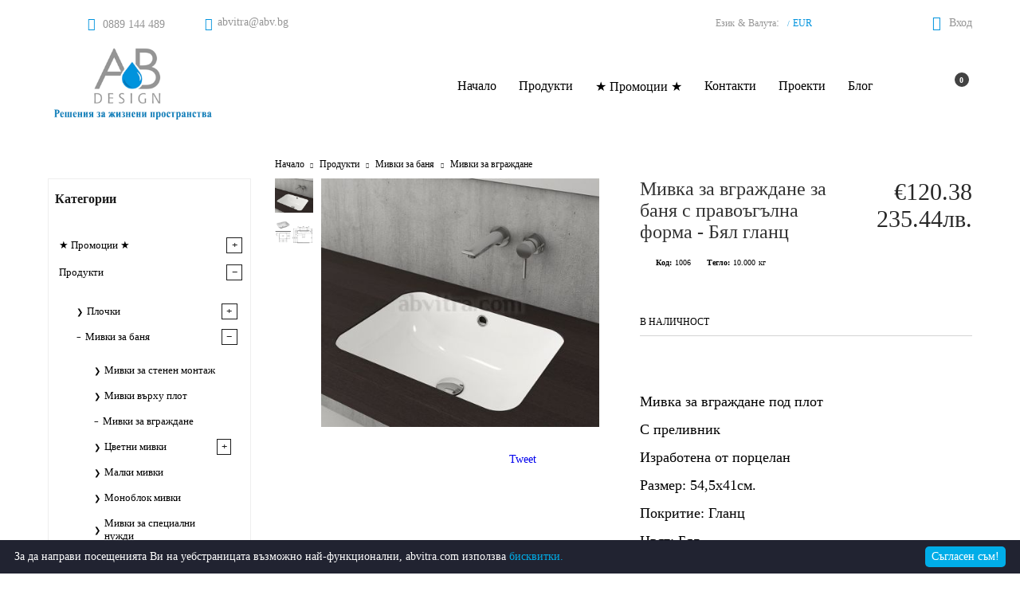

--- FILE ---
content_type: text/html; charset=utf-8
request_url: https://abvitra.com/product/2616/mivka-za-vgrazhdane-za-banya-s-pravoagalna-forma-byal-glants.html
body_size: 22777
content:
<!DOCTYPE html>
<html lang="bg">
<head>
<meta http-equiv="Content-Type" content="text/html; charset=utf-8" />
<meta http-equiv="Content-Script-Type" content="text/javascript" />
<meta http-equiv="Content-Style-Type" content="text/css" />
<meta name="description" content="Разгледай сега| Мивка за вграждане за баня с правоъгълна форма - Бял гланц| Мивка за вграждане |Правоъгълна мивка за вграждане под плот|Качество|Изгодни цени  | АБ Витра" />
<meta name="keywords" content="мивка за вграждане за баня, мивка за вграждане под плот, мивки за под плот, мивки за баня с преливник, мивки за вграждане, мивки за баня под плот, обзавеждане за баня, мивки с правоъгълна форма, праовъгълна мивка за баня " />
<meta name="twitter:card" content="summary" /><meta name="twitter:site" content="@server.seliton.com" /><meta name="twitter:title" content="Мивка за вграждане за баня с правоъгълна форма - Бял гланц / АБ Витра ООД" /><meta name="twitter:description" content="Разгледай сега| Мивка за вграждане за баня с правоъгълна форма - Бял гланц| Мивка за вграждане |Правоъгълна мивка за вграждане под плот|Качество|Изгодни цени  | АБ Витра" /><meta name="twitter:image" content="http://abvitra.com/userfiles/productimages/product_3103.jpg" />

<link rel="icon" type="image/x-icon" href="/favicon.ico" />


<title>Мивка за вграждане за баня с правоъгълна форма - Бял гланц / АБ Витра ООД</title>
<link rel="canonical" href="https://abvitra.com/product/2616/mivka-za-vgrazhdane-za-banya-s-pravoagalna-forma-byal-glants.html" />



<link rel="stylesheet" type="text/css" href="/userfiles/css/css_113_1500.css" />
<script type="text/javascript" src="/userfiles/css/js_113_366.js"></script>
<meta name="viewport" content="width=device-width, initial-scale=1" />
<link rel="alternate" type="application/rss+xml" title="Новини" href="/module.php?ModuleName=com.summercart.rss&amp;UILanguage=bg&amp;FeedType=News" />

<script type="text/javascript">
$(function(){
	$('.innerbox').colorbox({minWidth: 500, minHeight: 300, maxWidth: '90%', maxHeight: '96%'});
	
	var maxProducts = 7;
	var httpsDomain = 'https://abvitra.com/';
	var searchUrl = '/search.html';
	var seeMoreText = 'вижте още';
	
	SC.Util.initQuickSearch(httpsDomain, maxProducts, searchUrl, seeMoreText);
	
});

SC.storeRoot = 'https://abvitra.com/';
SC.storeRootPath = '/';
SC.ML.PROVIDE_VALID_EMAIL = 'Трябва да предоставите валиден имейл адрес:';

SC.JSVersion = '';
</script>






		<script type="application/ld+json">
			{
				"@context": "https://schema.org",
				"@type": "BreadcrumbList",
				"itemListElement":
				[
					{
						"@type": "ListItem",
						"position": 1,
						"item":
						{
							"@id": "https://abvitra.com/",
							"name": "Начало"
						}
					},
					{
						"@type": "ListItem",
						"position": 2,
						"item":
						{
							"@id": "https://abvitra.com/category/222/produkti.html",
							"name": "Продукти"
						}
					},
					{
						"@type": "ListItem",
						"position": 3,
						"item":
						{
							"@id": "https://abvitra.com/category/226/mivki-za-banya.html",
							"name": "Мивки за баня"
						}
					},
					{
						"@type": "ListItem",
						"position": 4,
						"item":
						{
							"@id": "https://abvitra.com/category/241/mivki-za-vgrazhdane.html",
							"name": "Мивки за вграждане "
						}
					},
					{
						"@type": "ListItem",
						"position": 5,
						"item":
						{
							"@id": "https://abvitra.com/product/2616/mivka-za-vgrazhdane-za-banya-s-pravoagalna-forma-byal-glants.html",
							"name": "Мивка за вграждане за баня с правоъгълна форма - Бял гланц"
						}
					}
				]
			}
		</script>



<link rel="preload" href="/skins/assets/fonts/awesome-icons-4.7/fontawesome-webfont.woff2" as="font" type="font/woff2" crossorigin />
<link rel="preload" href="/skins/assets/fonts/open-iconic-11/fonts/open-iconic.woff2" as="font" type="font/woff2" crossorigin />
<link rel="preload" href="/skins/assets/fonts/montserrat/montserrat-v12-cyrillic_latin-regular.woff2" as="font" type="font/ttf" crossorigin />
<meta property="og:site_name" content="АБ Витра ООД" /><meta property="og:locality" content="София" /><meta property="og:street-address" content="бул. Евлоги и Христо Георгиеви 54" /><meta property="og:postal-code" content="1124" /><meta property="og:country-name" content="България" /><meta property="og:email" content="abvitra@abv.bg" /><meta property="og:phone_number" content="0889 144 489" /><meta property="og:type" content="product" /><meta property="og:title" content="Мивка за вграждане за баня с правоъгълна форма - Бял гланц" /><meta property="og:url" content="https://abvitra.com/product/2616/mivka-za-vgrazhdane-za-banya-s-pravoagalna-forma-byal-glants.html" /><meta property="og:image" content="https://abvitra.com/userfiles/productimages/product_3103.jpg" /><meta property="og:description" content="Разгледай сега| %%PRODUCT_NAME%%| Мивка за вграждане |Правоъгълна мивка за вграждане под плот|Качество|Изгодни цени  | АБ Витра" /></head>

<body class="lang-bg dynamic-page dynamic-page-product layout-238 layout-type-thin-wide products-per-row-3 " >



<div class="c-body-container js-body-container">
<div class="c-body-container__sub">

<header class="c-header container js-header-container">

<mi:section1 name="hasRestoredCart" src="popup/restored_cart.tmpl"></mi:section1>

<div class="c-header__topline">
	<div class="c-header__topline-inner">
		
		<div class="c-header__top-menu-contact">
			<div class="c-header__top-menu-row">
				<script type="text/javascript">
				$(function () {
					SC.Util.attachDropDown('#top-menu li', 'below');
					SC.Util.attachDropDown('#top-menu li ul li', 'right');
					if($('.js-header-mobile-top-menu .c-header__top-menu-line li').hasClass('c-header__top-menu-item')){
						$('.js-header-mobile-top-menu').addClass('has-menus');
					}else {
						$('.js-header-mobile-top-menu').addClass('is-empty');
					}
				});
				</script>
				<ul id="top-menu" class="c-header__top-menu-line">
					
				</ul>
			</div>
			
			<div class="c-header__contact-wrapper">
				<ul class="c-header__contact-info-list">
					<li class="c-header__phone-wrapper c-header__contacet-row">
						<span class="c-header__phone-label c-header__contact-label"></span>
						<a class="c-header__phone-number" href="tel:0889 144 489">0889 144 489</a>
					</li>
					<li class="c-header__email-wrapper c-header__contacet-row">
						<span class="c-header__email-label c-header__contact-label"></span>
						<a class="c-header__email-link js-header-email" href="#"></a>
					</li>
				</ul>
			</div>
			
		</div>
		
		<div class="c-header__lang-currency-profile">
			<div class="c-header__lang-currency">
				
				<div class="c-header__curr-lang-label">
					<span class="c-header__lang-label js-lang-label">Език</span>
					<span class="c-header__curr-lang-label-separator js-lang-curr-separator"> & </span>
					<span class="c-header__curr-label js-curr-label">Валута</span>:
				</div>
				<div class="c-header__curr-lang-selected">
					
					<span class="c-header__curr-lang-selected-separator js-lang-curr-selected-separator"> / </span>
					<span class="c_header__currency-selected-code">EUR</span>
				</div>
				
				<div class="c-header__curr-lang-dropdown">
					
					
					<div class="c-header__language language-container">
						<span class="c-header__lang-dd-label">
							<span class="c-header__lang-dd-label-inner">Език</span>
						</span>
						
					</div>
					
					
					
					<div class="c-header__currency">
						<input type="hidden" name="CurrencyID" class="CurrencyID" id="js-selected-currencyid" value="2" />
						<span class="c-header__curr-dd-label">
							<span class="c-header__curr-dd-label-inner">Валута</span>
						</span>
						<ul id="currency-list" class="c-header__currency-list">
							
							<li class="c-header__currency-selector js-currency-selector selected" id="currencyId_2">EUR</li>
							
							<li class="c-header__currency-selector js-currency-selector " id="currencyId_6">BGN</li>
							
						</ul>
					</div>
					
				</div>
				
			</div>
			
			<div class="c-header__profile js-header-login-section">
				
				
				
					<div class="c-header__profile-icon--not-logged" onclick="location.href='https://abvitra.com/login.html';">Вход</div>
					<div class="c-header__profile-wrapper--not-logged">
						<a href="https://abvitra.com/login.html" class="c-header__profile_link c-header__profile-login">Вход</a>
						<a href="https://abvitra.com/register.html" class="c-header__profile_link c-header__profile-register">Регистрация</a>
				 	</div>
				
			</div>
		</div>
		
	</div>
</div>

<div class="c-header__standard">
	
	<h2 class="c-header__logo c-header__logo--is-image">
		<a class="c-header__logo-link" href="/">
			<img class="c-header__logo-image" src="/userfiles/logo/%D0%BB%D0%BE%D0%B3%D0%BE15.png" alt="АБ Витра ООД" width="650" height="300" />
			
		</a>
		
	</h2>
	
	<div class="c-header__main-menu-place"></div>
	
	<div class="c-header__info">
		
		<div class="c-header__search js-header-search">
			<div class="c-header__search-icon-toggle js-toggle-search"></div>
			<div class="c-header__search-form-wrapper js-show-search-bar">
				<form action="/search.html" class="c-header_search_form js-header-search-form">
					<span class="c-header__search-button">
						<input type="submit" value="Търси" class="c-header__search-button-submit" />
					</span>
					<input type="text" class="c-header__search_input js-header-search-input" id="sbox" name="phrase" value="" placeholder="Търси..." />
				</form>
			</div>
		</div>
		
		
		<div class="c-header__cart js-header-cart">
			
			
			<div class="c-header__cart-info">
				<div class="c-header__cart--empty">
					<span class="c-header__cart-items-count">0</span>
				</div>
			</div>
			
			
			
		</div>
		
		
	</div>
</div>



<div class="c-header__mobile">
	
	<div class="c-header__mobile-top">
		<div class="c-header__mobile-menu-item mobile-menu-item-international">
			<div class="c-header__lang-currency">
				<div class="c-header__curr-lang-label">
					<span class="c-header__lang-label js-lang-label">Език</span>
					<span class="c-header__curr-lang-label-separator js-lang-curr-separator"> & </span>
					<span class="c-header__curr-label js-curr-label">Валута:</span>
				</div>
				<div class="c-header__curr-lang-selected">
					
					<span class="c-header__curr-lang-selected-separator js-lang-curr-selected-separator"> / </span>
					<span class="c_header__currency-selected-code">EUR</span>
				</div>
				
				<div class="c-header__curr-lang-dropdown">
					
					
					<div class="c-header__language language-container">
						<span class="c-header__lang-dd-label">
							<span class="c-header__lang-dd-label-inner">Език</span>
						</span>
						
					</div>
					
					
					
					<div class="c-header__currency">
						<input type="hidden" name="CurrencyID" class="CurrencyID" id="js-selected-currencyid" value="2" />
						<span class="c-header__curr-dd-label">
							<span class="c-header__curr-dd-label-inner">Валута</span>
						</span>
						<ul id="currency-list" class="c-header__currency-list">
							
							<li class="c-header__currency-selector js-currency-selector selected" id="currencyId_2">EUR</li>
							
							<li class="c-header__currency-selector js-currency-selector " id="currencyId_6">BGN</li>
							
						</ul>
					</div>
					
				</div>
			</div>
		</div>
		
		<div class="c-header__profile js-header-login-section">
			
			
			
			<div class="c-header__profile-icon--not-logged" onclick="location.href='https://abvitra.com/login.html';">Вход</div>
			<div class="c-header__profile-wrapper--not-logged">
				<a href="https://abvitra.com/login.html" class="c-header__profile_link c-header__profile-login">Вход</a>
				<a href="https://abvitra.com/register.html" class="c-header__profile_link c-header__profile-register">Регистрация</a>
			</div>
			
		</div>
		
	</div>
	
	<div class="c-header__mobile-middle">
		<div class="c-header__standard-logo-section">
			<h2 class="c-header__logo c-header__logo--is-image">
				<a href="/">
					<img class="c-header__logo-image" src="/userfiles/logo/%D0%BB%D0%BE%D0%B3%D0%BE15.png" alt="АБ Витра ООД" width="650" height="300" />
					
				</a>
				
			</h2>
		</div>
		
		<div class="c-header__mobile-menu-item mobile-menu-item-search">
			<div class="c-header__search js-header-search">
				<div class="c-header__search-icon-toggle js-toggle-search"></div>
				<div class="c-header__search-form-wrapper js-show-search-bar">
					<form action="/search.html" class="c-header_search_form js-header-search-form">
						<span class="c-header__search-button">
							<input type="submit" value="Търси" class="c-header__search-button-submit" />
						</span>
						<input type="text" class="c-header__search_input js-header-search-input" id="sbox" name="phrase" value="" placeholder="Търси..." />
					</form>
				</div>
			</div>
		</div>
		
		<ul class="c-header__mobile-menu js-header-cart">
			<li class="c-header__mobile-menu-item c-header__cart-mobile">
				
				
				<a id="mobile-cart" class="c-header__cart-mobile-link mobile-menu-item-cart" href="https://abvitra.com/cart.html"></a>
				
				
				
				
			</li>
			<li class="c-header__mobile-menu-item mobile-menu-item-nav js-mobile-menu-item-nav">
				<span class="c-header__mobile-nav-icon is-first">&nbsp;</span>
				<span class="c-header__mobile-nav-icon is-second">&nbsp;</span>
				<span class="c-header__mobile-nav-icon is-third">&nbsp;</span>
			</li>
		</ul>
	</div>
	
</div>

</header><!-- header container -->

<main>
<div class="o-column c-layout-top o-layout--horizontal c-layout-top__sticky sticky js-layout-top">
	<div class="c-layout-wrapper c-layout-top__sticky-wrapper">
		<div class="o-box c-box-main-menu js-main-menu-box">

	<div class="o-box-content c-box-main-menu__content">
		<div class="c-menu__empty-for-logo"></div>
		<ul class="c-box-main-menu__list">
							<li class=" c-box-main-menu__item js-box-main-menu__item">
					<a href="/" title="Начало" class="c-box-main-menu__item-link">
												Начало
						<span class="c-box-main-menu__mobile-control js-mobile-control"><span>+</span></span>
					</a>
									</li>
							<li class="menu-item-dropdown-menu c-box-main-menu__item js-box-main-menu__item">
					<a href="/category/222/produkti.html" title="Продукти" class="c-box-main-menu__item-link">
												Продукти
						<span class="c-box-main-menu__mobile-control js-mobile-control"><span>+</span></span>
					</a>
											<ul class="o-box-content c-box-dd-categories__subcategory-list js-box-dd-categories__subcategory-list">
			<li class="c-box-dd-categories__item js-box-dd-categories-item c-box-dd-categories__categoryid-223 has-submenus is-first   ">
			<a href="/category/223/plochki.html" class="c-box-dd-categories__subcategory-item-link hasProducts is-parent">
				<span>Плочки </span><span class="c-box-main-menu__mobile-control js-mobile-control"><span>+</span></span>
			</a>
			<ul class="o-box-content c-box-dd-categories__subcategory-list js-box-dd-categories__subcategory-list">
			<li class="c-box-dd-categories__item js-box-dd-categories-item c-box-dd-categories__categoryid-235  is-first   ">
			<a href="/category/235/plochki-za-banya.html" class="c-box-dd-categories__subcategory-item-link noProducts ">
				<span>Плочки за баня </span><span class="c-box-main-menu__mobile-control js-mobile-control"><span>+</span></span>
			</a>
			
		</li>
			<li class="c-box-dd-categories__item js-box-dd-categories-item c-box-dd-categories__categoryid-236 has-submenus    ">
			<a href="/category/236/granitogres.html" class="c-box-dd-categories__subcategory-item-link noProducts is-parent">
				<span>Гранитогрес </span><span class="c-box-main-menu__mobile-control js-mobile-control"><span>+</span></span>
			</a>
			<ul class="o-box-content c-box-dd-categories__subcategory-list js-box-dd-categories__subcategory-list">
			<li class="c-box-dd-categories__item js-box-dd-categories-item c-box-dd-categories__categoryid-282  is-first   ">
			<a href="/category/282/granitogres-s-vizia-na-beton.html" class="c-box-dd-categories__subcategory-item-link noProducts ">
				<span>Гранитогрес с визия на бетон </span><span class="c-box-main-menu__mobile-control js-mobile-control"><span>+</span></span>
			</a>
			
		</li>
			<li class="c-box-dd-categories__item js-box-dd-categories-item c-box-dd-categories__categoryid-283     ">
			<a href="/category/283/granitogres-s-vizia-na-darvo.html" class="c-box-dd-categories__subcategory-item-link noProducts ">
				<span>Гранитогрес с визия на дърво</span><span class="c-box-main-menu__mobile-control js-mobile-control"><span>+</span></span>
			</a>
			
		</li>
			<li class="c-box-dd-categories__item js-box-dd-categories-item c-box-dd-categories__categoryid-284     ">
			<a href="/category/284/granitogres-s-vizia-na-kamak.html" class="c-box-dd-categories__subcategory-item-link noProducts ">
				<span>Гранитогрес с визия на камък</span><span class="c-box-main-menu__mobile-control js-mobile-control"><span>+</span></span>
			</a>
			
		</li>
			<li class="c-box-dd-categories__item js-box-dd-categories-item c-box-dd-categories__categoryid-285     ">
			<a href="/category/285/granitogres-s-vizia-na-metal.html" class="c-box-dd-categories__subcategory-item-link noProducts ">
				<span>Гранитогрес с визия на метал </span><span class="c-box-main-menu__mobile-control js-mobile-control"><span>+</span></span>
			</a>
			
		</li>
			<li class="c-box-dd-categories__item js-box-dd-categories-item c-box-dd-categories__categoryid-286     ">
			<a href="/category/286/granitogres-v-sredizemnomorski-stil.html" class="c-box-dd-categories__subcategory-item-link noProducts ">
				<span>Гранитогрес в средиземноморски стил </span><span class="c-box-main-menu__mobile-control js-mobile-control"><span>+</span></span>
			</a>
			
		</li>
			<li class="c-box-dd-categories__item js-box-dd-categories-item c-box-dd-categories__categoryid-287   is-last  ">
			<a href="/category/287/granitogres-za-terasi-eksterior.html" class="c-box-dd-categories__subcategory-item-link noProducts ">
				<span>Гранитогрес за тераси / екстериор </span><span class="c-box-main-menu__mobile-control js-mobile-control"><span>+</span></span>
			</a>
			
		</li>
	</ul>
		</li>
			<li class="c-box-dd-categories__item js-box-dd-categories-item c-box-dd-categories__categoryid-237     ">
			<a href="/category/237/mozayki.html" class="c-box-dd-categories__subcategory-item-link noProducts ">
				<span>Мозайки </span><span class="c-box-main-menu__mobile-control js-mobile-control"><span>+</span></span>
			</a>
			
		</li>
			<li class="c-box-dd-categories__item js-box-dd-categories-item c-box-dd-categories__categoryid-238   is-last  ">
			<a href="/category/238/plochki-v-marokanski-stil.html" class="c-box-dd-categories__subcategory-item-link noProducts ">
				<span>Плочки в марокански стил </span><span class="c-box-main-menu__mobile-control js-mobile-control"><span>+</span></span>
			</a>
			
		</li>
	</ul>
		</li>
			<li class="c-box-dd-categories__item js-box-dd-categories-item c-box-dd-categories__categoryid-226 has-submenus    ">
			<a href="/category/226/mivki-za-banya.html" class="c-box-dd-categories__subcategory-item-link noProducts is-parent">
				<span>Мивки за баня</span><span class="c-box-main-menu__mobile-control js-mobile-control"><span>+</span></span>
			</a>
			<ul class="o-box-content c-box-dd-categories__subcategory-list js-box-dd-categories__subcategory-list">
			<li class="c-box-dd-categories__item js-box-dd-categories-item c-box-dd-categories__categoryid-239  is-first   ">
			<a href="/category/239/mivki-za-stenen-montazh.html" class="c-box-dd-categories__subcategory-item-link noProducts ">
				<span>Мивки за стенен монтаж </span><span class="c-box-main-menu__mobile-control js-mobile-control"><span>+</span></span>
			</a>
			
		</li>
			<li class="c-box-dd-categories__item js-box-dd-categories-item c-box-dd-categories__categoryid-240     ">
			<a href="/category/240/mivki-varhu-plot.html" class="c-box-dd-categories__subcategory-item-link noProducts ">
				<span>Мивки върху плот </span><span class="c-box-main-menu__mobile-control js-mobile-control"><span>+</span></span>
			</a>
			
		</li>
			<li class="c-box-dd-categories__item js-box-dd-categories-item c-box-dd-categories__categoryid-241     ">
			<a href="/category/241/mivki-za-vgrazhdane.html" class="c-box-dd-categories__subcategory-item-link noProducts ">
				<span>Мивки за вграждане </span><span class="c-box-main-menu__mobile-control js-mobile-control"><span>+</span></span>
			</a>
			
		</li>
			<li class="c-box-dd-categories__item js-box-dd-categories-item c-box-dd-categories__categoryid-243 has-submenus    ">
			<a href="/category/243/tsvetni-mivki.html" class="c-box-dd-categories__subcategory-item-link noProducts is-parent">
				<span>Цветни мивки </span><span class="c-box-main-menu__mobile-control js-mobile-control"><span>+</span></span>
			</a>
			<ul class="o-box-content c-box-dd-categories__subcategory-list js-box-dd-categories__subcategory-list">
			<li class="c-box-dd-categories__item js-box-dd-categories-item c-box-dd-categories__categoryid-292  is-first is-last  ">
			<a href="/category/292/dizaynerska-kolektsia-plural.html" class="c-box-dd-categories__subcategory-item-link noProducts ">
				<span>Дизайнерска колекция &quot;PLURAL&quot;</span><span class="c-box-main-menu__mobile-control js-mobile-control"><span>+</span></span>
			</a>
			
		</li>
	</ul>
		</li>
			<li class="c-box-dd-categories__item js-box-dd-categories-item c-box-dd-categories__categoryid-244     ">
			<a href="/category/244/malki-mivki.html" class="c-box-dd-categories__subcategory-item-link noProducts ">
				<span>Малки мивки </span><span class="c-box-main-menu__mobile-control js-mobile-control"><span>+</span></span>
			</a>
			
		</li>
			<li class="c-box-dd-categories__item js-box-dd-categories-item c-box-dd-categories__categoryid-245     ">
			<a href="/category/245/monoblok-mivki.html" class="c-box-dd-categories__subcategory-item-link noProducts ">
				<span>Моноблок мивки </span><span class="c-box-main-menu__mobile-control js-mobile-control"><span>+</span></span>
			</a>
			
		</li>
			<li class="c-box-dd-categories__item js-box-dd-categories-item c-box-dd-categories__categoryid-246   is-last  ">
			<a href="/category/246/mivki-za-spetsialni-nuzhdi.html" class="c-box-dd-categories__subcategory-item-link noProducts ">
				<span>Мивки за специални нужди </span><span class="c-box-main-menu__mobile-control js-mobile-control"><span>+</span></span>
			</a>
			
		</li>
	</ul>
		</li>
			<li class="c-box-dd-categories__item js-box-dd-categories-item c-box-dd-categories__categoryid-224 has-submenus    ">
			<a href="/category/224/toaletni-chinii.html" class="c-box-dd-categories__subcategory-item-link hasProducts is-parent">
				<span>Тоалетни чинии</span><span class="c-box-main-menu__mobile-control js-mobile-control"><span>+</span></span>
			</a>
			<ul class="o-box-content c-box-dd-categories__subcategory-list js-box-dd-categories__subcategory-list">
			<li class="c-box-dd-categories__item js-box-dd-categories-item c-box-dd-categories__categoryid-247 has-submenus is-first   ">
			<a href="/category/247/visyashti-toaletni-chinii.html" class="c-box-dd-categories__subcategory-item-link noProducts is-parent">
				<span>Висящи тоалетни чинии</span><span class="c-box-main-menu__mobile-control js-mobile-control"><span>+</span></span>
			</a>
			<ul class="o-box-content c-box-dd-categories__subcategory-list js-box-dd-categories__subcategory-list">
			<li class="c-box-dd-categories__item js-box-dd-categories-item c-box-dd-categories__categoryid-253  is-first   ">
			<a href="/category/253/konzolni-toaletni-chinii-s-integriran-smesitel-za-bide.html" class="c-box-dd-categories__subcategory-item-link noProducts ">
				<span>Конзолни тоалетни чинии с интегриран смесител за биде </span><span class="c-box-main-menu__mobile-control js-mobile-control"><span>+</span></span>
			</a>
			
		</li>
			<li class="c-box-dd-categories__item js-box-dd-categories-item c-box-dd-categories__categoryid-298     ">
			<a href="/category/298/konzolni-toaletni-chinii-s-bide.html" class="c-box-dd-categories__subcategory-item-link noProducts ">
				<span>Конзолни тоалетни чинии с биде </span><span class="c-box-main-menu__mobile-control js-mobile-control"><span>+</span></span>
			</a>
			
		</li>
			<li class="c-box-dd-categories__item js-box-dd-categories-item c-box-dd-categories__categoryid-299   is-last  ">
			<a href="/category/299/konzolni-toaletni-chinii-49sm.html" class="c-box-dd-categories__subcategory-item-link noProducts ">
				<span>Конзолни тоалетни чинии 49см</span><span class="c-box-main-menu__mobile-control js-mobile-control"><span>+</span></span>
			</a>
			
		</li>
	</ul>
		</li>
			<li class="c-box-dd-categories__item js-box-dd-categories-item c-box-dd-categories__categoryid-248     ">
			<a href="/category/248/stoyashti-toaletni-chinii.html" class="c-box-dd-categories__subcategory-item-link noProducts ">
				<span>Стоящи тоалетни чинии</span><span class="c-box-main-menu__mobile-control js-mobile-control"><span>+</span></span>
			</a>
			
		</li>
			<li class="c-box-dd-categories__item js-box-dd-categories-item c-box-dd-categories__categoryid-249 has-submenus    ">
			<a href="/category/249/toaletni-chinii-tip-monoblok.html" class="c-box-dd-categories__subcategory-item-link noProducts is-parent">
				<span>Тоалетни чинии тип моноблок  </span><span class="c-box-main-menu__mobile-control js-mobile-control"><span>+</span></span>
			</a>
			<ul class="o-box-content c-box-dd-categories__subcategory-list js-box-dd-categories__subcategory-list">
			<li class="c-box-dd-categories__item js-box-dd-categories-item c-box-dd-categories__categoryid-300  is-first is-last  ">
			<a href="/category/300/monoblok-toaletni-chinii-s-bide.html" class="c-box-dd-categories__subcategory-item-link noProducts ">
				<span>Моноблок тоалетни чинии с биде</span><span class="c-box-main-menu__mobile-control js-mobile-control"><span>+</span></span>
			</a>
			
		</li>
	</ul>
		</li>
			<li class="c-box-dd-categories__item js-box-dd-categories-item c-box-dd-categories__categoryid-250     ">
			<a href="/category/250/toaletni-chinii-bez-rab-rimless.html" class="c-box-dd-categories__subcategory-item-link noProducts ">
				<span>Тоалетни чинии без &quot;ръб&quot; Rimless </span><span class="c-box-main-menu__mobile-control js-mobile-control"><span>+</span></span>
			</a>
			
		</li>
			<li class="c-box-dd-categories__item js-box-dd-categories-item c-box-dd-categories__categoryid-251 has-submenus    ">
			<a href="/category/251/tsvetni-toaletni-chinii.html" class="c-box-dd-categories__subcategory-item-link noProducts is-parent">
				<span>Цветни тоалетни чинии </span><span class="c-box-main-menu__mobile-control js-mobile-control"><span>+</span></span>
			</a>
			<ul class="o-box-content c-box-dd-categories__subcategory-list js-box-dd-categories__subcategory-list">
			<li class="c-box-dd-categories__item js-box-dd-categories-item c-box-dd-categories__categoryid-293  is-first is-last  ">
			<a href="/category/293/dizaynerska-kolektsia-plural.html" class="c-box-dd-categories__subcategory-item-link noProducts ">
				<span>Дизайнерска колекция &quot;PLURAL&quot;</span><span class="c-box-main-menu__mobile-control js-mobile-control"><span>+</span></span>
			</a>
			
		</li>
	</ul>
		</li>
			<li class="c-box-dd-categories__item js-box-dd-categories-item c-box-dd-categories__categoryid-252     ">
			<a href="/category/252/za-spetsialni-nuzhdi.html" class="c-box-dd-categories__subcategory-item-link noProducts ">
				<span>За специални нужди </span><span class="c-box-main-menu__mobile-control js-mobile-control"><span>+</span></span>
			</a>
			
		</li>
			<li class="c-box-dd-categories__item js-box-dd-categories-item c-box-dd-categories__categoryid-254   is-last  ">
			<a href="/category/254/toaletni-chinii-s-vgradeno-bide.html" class="c-box-dd-categories__subcategory-item-link noProducts ">
				<span>Тоалетни чинии с вградено биде </span><span class="c-box-main-menu__mobile-control js-mobile-control"><span>+</span></span>
			</a>
			
		</li>
	</ul>
		</li>
			<li class="c-box-dd-categories__item js-box-dd-categories-item c-box-dd-categories__categoryid-225 has-submenus    ">
			<a href="/category/225/pisoari.html" class="c-box-dd-categories__subcategory-item-link noProducts is-parent">
				<span>Писоари</span><span class="c-box-main-menu__mobile-control js-mobile-control"><span>+</span></span>
			</a>
			<ul class="o-box-content c-box-dd-categories__subcategory-list js-box-dd-categories__subcategory-list">
			<li class="c-box-dd-categories__item js-box-dd-categories-item c-box-dd-categories__categoryid-255  is-first is-last  ">
			<a href="/category/255/tsvetni-pisoari.html" class="c-box-dd-categories__subcategory-item-link noProducts ">
				<span>Цветни писоари </span><span class="c-box-main-menu__mobile-control js-mobile-control"><span>+</span></span>
			</a>
			
		</li>
	</ul>
		</li>
			<li class="c-box-dd-categories__item js-box-dd-categories-item c-box-dd-categories__categoryid-227 has-submenus    ">
			<a href="/category/227/bideta.html" class="c-box-dd-categories__subcategory-item-link hasProducts is-parent">
				<span>Бидета</span><span class="c-box-main-menu__mobile-control js-mobile-control"><span>+</span></span>
			</a>
			<ul class="o-box-content c-box-dd-categories__subcategory-list js-box-dd-categories__subcategory-list">
			<li class="c-box-dd-categories__item js-box-dd-categories-item c-box-dd-categories__categoryid-256  is-first   ">
			<a href="/category/256/konzolni-bideta.html" class="c-box-dd-categories__subcategory-item-link noProducts ">
				<span>Конзолни бидета</span><span class="c-box-main-menu__mobile-control js-mobile-control"><span>+</span></span>
			</a>
			
		</li>
			<li class="c-box-dd-categories__item js-box-dd-categories-item c-box-dd-categories__categoryid-257     ">
			<a href="/category/257/stoyashti.html" class="c-box-dd-categories__subcategory-item-link noProducts ">
				<span>Стоящи </span><span class="c-box-main-menu__mobile-control js-mobile-control"><span>+</span></span>
			</a>
			
		</li>
			<li class="c-box-dd-categories__item js-box-dd-categories-item c-box-dd-categories__categoryid-258   is-last  ">
			<a href="/category/258/tsvetni-bideta.html" class="c-box-dd-categories__subcategory-item-link noProducts ">
				<span>Цветни бидета </span><span class="c-box-main-menu__mobile-control js-mobile-control"><span>+</span></span>
			</a>
			
		</li>
	</ul>
		</li>
			<li class="c-box-dd-categories__item js-box-dd-categories-item c-box-dd-categories__categoryid-228 has-submenus    ">
			<a href="/category/228/strukturi-za-vgrazhdane.html" class="c-box-dd-categories__subcategory-item-link hasProducts is-parent">
				<span>Структури за вграждане </span><span class="c-box-main-menu__mobile-control js-mobile-control"><span>+</span></span>
			</a>
			<ul class="o-box-content c-box-dd-categories__subcategory-list js-box-dd-categories__subcategory-list">
			<li class="c-box-dd-categories__item js-box-dd-categories-item c-box-dd-categories__categoryid-259  is-first   ">
			<a href="/category/259/za-toaletni-chinii.html" class="c-box-dd-categories__subcategory-item-link noProducts ">
				<span>За тоалетни чинии </span><span class="c-box-main-menu__mobile-control js-mobile-control"><span>+</span></span>
			</a>
			
		</li>
			<li class="c-box-dd-categories__item js-box-dd-categories-item c-box-dd-categories__categoryid-260     ">
			<a href="/category/260/za-bide.html" class="c-box-dd-categories__subcategory-item-link noProducts ">
				<span>За биде </span><span class="c-box-main-menu__mobile-control js-mobile-control"><span>+</span></span>
			</a>
			
		</li>
			<li class="c-box-dd-categories__item js-box-dd-categories-item c-box-dd-categories__categoryid-261     ">
			<a href="/category/261/za-mivka.html" class="c-box-dd-categories__subcategory-item-link noProducts ">
				<span>За мивка </span><span class="c-box-main-menu__mobile-control js-mobile-control"><span>+</span></span>
			</a>
			
		</li>
			<li class="c-box-dd-categories__item js-box-dd-categories-item c-box-dd-categories__categoryid-262     ">
			<a href="/category/262/za-pisoar.html" class="c-box-dd-categories__subcategory-item-link noProducts ">
				<span>За писоар </span><span class="c-box-main-menu__mobile-control js-mobile-control"><span>+</span></span>
			</a>
			
		</li>
			<li class="c-box-dd-categories__item js-box-dd-categories-item c-box-dd-categories__categoryid-263   is-last  ">
			<a href="/category/263/butoni.html" class="c-box-dd-categories__subcategory-item-link noProducts ">
				<span>Бутони </span><span class="c-box-main-menu__mobile-control js-mobile-control"><span>+</span></span>
			</a>
			
		</li>
	</ul>
		</li>
			<li class="c-box-dd-categories__item js-box-dd-categories-item c-box-dd-categories__categoryid-229 has-submenus   is-open ">
			<a href="/category/229/smesiteli-i-dush-sistemi.html" class="c-box-dd-categories__subcategory-item-link hasProducts is-parent">
				<span>Смесители и душ системи </span><span class="c-box-main-menu__mobile-control js-mobile-control"><span>+</span></span>
			</a>
			<ul class="o-box-content c-box-dd-categories__subcategory-list js-box-dd-categories__subcategory-list">
			<li class="c-box-dd-categories__item js-box-dd-categories-item c-box-dd-categories__categoryid-264  is-first   ">
			<a href="/category/264/smesiteli-za-mivka.html" class="c-box-dd-categories__subcategory-item-link noProducts ">
				<span>Смесители за мивка </span><span class="c-box-main-menu__mobile-control js-mobile-control"><span>+</span></span>
			</a>
			
		</li>
			<li class="c-box-dd-categories__item js-box-dd-categories-item c-box-dd-categories__categoryid-265     is-current">
			<a href="/category/265/smesiteli-za-dush-i-vana.html" class="c-box-dd-categories__subcategory-item-link noProducts ">
				<span>Смесители за душ и вана </span><span class="c-box-main-menu__mobile-control js-mobile-control"><span>+</span></span>
			</a>
			
		</li>
			<li class="c-box-dd-categories__item js-box-dd-categories-item c-box-dd-categories__categoryid-266     ">
			<a href="/category/266/smesiteli-za-bide.html" class="c-box-dd-categories__subcategory-item-link noProducts ">
				<span>Смесители за биде </span><span class="c-box-main-menu__mobile-control js-mobile-control"><span>+</span></span>
			</a>
			
		</li>
			<li class="c-box-dd-categories__item js-box-dd-categories-item c-box-dd-categories__categoryid-267     ">
			<a href="/category/267/smesiteli-za-kuhnya.html" class="c-box-dd-categories__subcategory-item-link noProducts ">
				<span>Смесители за кухня </span><span class="c-box-main-menu__mobile-control js-mobile-control"><span>+</span></span>
			</a>
			
		</li>
			<li class="c-box-dd-categories__item js-box-dd-categories-item c-box-dd-categories__categoryid-268     ">
			<a href="/category/268/smesiteli-za-vgrazhdane.html" class="c-box-dd-categories__subcategory-item-link noProducts ">
				<span>Смесители за вграждане </span><span class="c-box-main-menu__mobile-control js-mobile-control"><span>+</span></span>
			</a>
			
		</li>
			<li class="c-box-dd-categories__item js-box-dd-categories-item c-box-dd-categories__categoryid-269     ">
			<a href="/category/269/dush-sistemi.html" class="c-box-dd-categories__subcategory-item-link noProducts ">
				<span>Душ системи </span><span class="c-box-main-menu__mobile-control js-mobile-control"><span>+</span></span>
			</a>
			
		</li>
			<li class="c-box-dd-categories__item js-box-dd-categories-item c-box-dd-categories__categoryid-270     ">
			<a href="/category/270/dush-komplekti.html" class="c-box-dd-categories__subcategory-item-link noProducts ">
				<span>Душ комплекти </span><span class="c-box-main-menu__mobile-control js-mobile-control"><span>+</span></span>
			</a>
			
		</li>
			<li class="c-box-dd-categories__item js-box-dd-categories-item c-box-dd-categories__categoryid-271     ">
			<a href="/category/271/dush-piti-i-ramena.html" class="c-box-dd-categories__subcategory-item-link noProducts ">
				<span>Душ пити и рамена</span><span class="c-box-main-menu__mobile-control js-mobile-control"><span>+</span></span>
			</a>
			
		</li>
			<li class="c-box-dd-categories__item js-box-dd-categories-item c-box-dd-categories__categoryid-272   is-last  ">
			<a href="/category/272/za-spetsialni-nuzhdi.html" class="c-box-dd-categories__subcategory-item-link noProducts ">
				<span>За специални нужди </span><span class="c-box-main-menu__mobile-control js-mobile-control"><span>+</span></span>
			</a>
			
		</li>
	</ul>
		</li>
			<li class="c-box-dd-categories__item js-box-dd-categories-item c-box-dd-categories__categoryid-230 has-submenus    ">
			<a href="/category/230/vani-korita-i-spa.html" class="c-box-dd-categories__subcategory-item-link hasProducts is-parent">
				<span>Вани, корита и СПА</span><span class="c-box-main-menu__mobile-control js-mobile-control"><span>+</span></span>
			</a>
			<ul class="o-box-content c-box-dd-categories__subcategory-list js-box-dd-categories__subcategory-list">
			<li class="c-box-dd-categories__item js-box-dd-categories-item c-box-dd-categories__categoryid-273  is-first   ">
			<a href="/category/273/vani.html" class="c-box-dd-categories__subcategory-item-link noProducts ">
				<span>Вани </span><span class="c-box-main-menu__mobile-control js-mobile-control"><span>+</span></span>
			</a>
			
		</li>
			<li class="c-box-dd-categories__item js-box-dd-categories-item c-box-dd-categories__categoryid-274     ">
			<a href="/category/274/poddushovi-korita.html" class="c-box-dd-categories__subcategory-item-link noProducts ">
				<span>Поддушови корита </span><span class="c-box-main-menu__mobile-control js-mobile-control"><span>+</span></span>
			</a>
			
		</li>
			<li class="c-box-dd-categories__item js-box-dd-categories-item c-box-dd-categories__categoryid-275     ">
			<a href="/category/275/hidromasazhni-dush-kabini-s-parna-banya.html" class="c-box-dd-categories__subcategory-item-link noProducts ">
				<span>Хидромасажни душ кабини с парна баня </span><span class="c-box-main-menu__mobile-control js-mobile-control"><span>+</span></span>
			</a>
			
		</li>
			<li class="c-box-dd-categories__item js-box-dd-categories-item c-box-dd-categories__categoryid-276   is-last  ">
			<a href="/category/276/dush-kabini-i-pregradi.html" class="c-box-dd-categories__subcategory-item-link noProducts ">
				<span>Душ кабини и прегради </span><span class="c-box-main-menu__mobile-control js-mobile-control"><span>+</span></span>
			</a>
			
		</li>
	</ul>
		</li>
			<li class="c-box-dd-categories__item js-box-dd-categories-item c-box-dd-categories__categoryid-231 has-submenus    ">
			<a href="/category/231/aksesoari.html" class="c-box-dd-categories__subcategory-item-link hasProducts is-parent">
				<span>Аксесоари</span><span class="c-box-main-menu__mobile-control js-mobile-control"><span>+</span></span>
			</a>
			<ul class="o-box-content c-box-dd-categories__subcategory-list js-box-dd-categories__subcategory-list">
			<li class="c-box-dd-categories__item js-box-dd-categories-item c-box-dd-categories__categoryid-277  is-first   ">
			<a href="/category/277/aksesoari-za-banya.html" class="c-box-dd-categories__subcategory-item-link noProducts ">
				<span>Аксесоари за баня </span><span class="c-box-main-menu__mobile-control js-mobile-control"><span>+</span></span>
			</a>
			
		</li>
			<li class="c-box-dd-categories__item js-box-dd-categories-item c-box-dd-categories__categoryid-278     ">
			<a href="/category/278/ogledala.html" class="c-box-dd-categories__subcategory-item-link noProducts ">
				<span>Огледала </span><span class="c-box-main-menu__mobile-control js-mobile-control"><span>+</span></span>
			</a>
			
		</li>
			<li class="c-box-dd-categories__item js-box-dd-categories-item c-box-dd-categories__categoryid-279   is-last  ">
			<a href="/category/279/za-spetsialni-nuzhdi.html" class="c-box-dd-categories__subcategory-item-link noProducts ">
				<span>За специални нужди </span><span class="c-box-main-menu__mobile-control js-mobile-control"><span>+</span></span>
			</a>
			
		</li>
	</ul>
		</li>
			<li class="c-box-dd-categories__item js-box-dd-categories-item c-box-dd-categories__categoryid-232 has-submenus    ">
			<a href="/category/232/sifoni.html" class="c-box-dd-categories__subcategory-item-link hasProducts is-parent">
				<span>Сифони </span><span class="c-box-main-menu__mobile-control js-mobile-control"><span>+</span></span>
			</a>
			<ul class="o-box-content c-box-dd-categories__subcategory-list js-box-dd-categories__subcategory-list">
			<li class="c-box-dd-categories__item js-box-dd-categories-item c-box-dd-categories__categoryid-280  is-first   ">
			<a href="/category/280/sifoni-za-mivka.html" class="c-box-dd-categories__subcategory-item-link noProducts ">
				<span>Сифони за мивка </span><span class="c-box-main-menu__mobile-control js-mobile-control"><span>+</span></span>
			</a>
			
		</li>
			<li class="c-box-dd-categories__item js-box-dd-categories-item c-box-dd-categories__categoryid-281   is-last  ">
			<a href="/category/281/podovi-sifoni.html" class="c-box-dd-categories__subcategory-item-link noProducts ">
				<span>Подови сифони </span><span class="c-box-main-menu__mobile-control js-mobile-control"><span>+</span></span>
			</a>
			
		</li>
	</ul>
		</li>
			<li class="c-box-dd-categories__item js-box-dd-categories-item c-box-dd-categories__categoryid-234     ">
			<a href="/category/234/mebeli-za-banya.html" class="c-box-dd-categories__subcategory-item-link noProducts ">
				<span>Мебели за баня </span><span class="c-box-main-menu__mobile-control js-mobile-control"><span>+</span></span>
			</a>
			
		</li>
			<li class="c-box-dd-categories__item js-box-dd-categories-item c-box-dd-categories__categoryid-291   is-last  ">
			<a href="/category/291/kolektsii-v-cherno.html" class="c-box-dd-categories__subcategory-item-link noProducts ">
				<span>Колекции в черно</span><span class="c-box-main-menu__mobile-control js-mobile-control"><span>+</span></span>
			</a>
			
		</li>
	</ul>
									</li>
							<li class=" c-box-main-menu__item js-box-main-menu__item">
					<a href="/category/290/promotsii.html" title="★ Промоции ★" class="c-box-main-menu__item-link">
												★ Промоции ★
						<span class="c-box-main-menu__mobile-control js-mobile-control"><span>+</span></span>
					</a>
									</li>
							<li class="menu-item-mega-menu c-box-main-menu__item js-box-main-menu__item">
					<a href="#" title="Контакти" class="c-box-main-menu__item-link">
												Контакти
						<span class="c-box-main-menu__mobile-control js-mobile-control"><span>+</span></span>
					</a>
											<ul class="c-mega-menu__rows-list js-mega-menu-list">
		<li class="c-mega-menu__row js-mega-menu__row">
					<div class="c-mega-menu__title-box c-mega-menu__titile-width-33.3% js-mega-menu-title-box" style="width:33.3%;"></div>
			<div class="c-mega-menu__content-box c-mega-menu__content-width-33.3% js-mega-menu-content-box" style="width:33.3%;"></div>
					<div class="c-mega-menu__title-box c-mega-menu__titile-width-33.4% js-mega-menu-title-box" style="width:33.4%;"><span>Шоурум и Продажби</span></div>
			<div class="c-mega-menu__content-box c-mega-menu__content-width-33.4% js-mega-menu-content-box" style="width:33.4%;"><div id="box-megabox-0-2-23" class="c-box c-box--megabox-0-2-23 c-box-html ">
		<div class="c-box-html__box-title-wrapper o-box-title-wrapper">
		<h2 class="c-box-html__box-title o-box-title">Шоурум и Продажби</h2>
	</div>
		<div class="c-box-html__box-content s-html-editor"><style type="text/css">#sales-dep > div {padding-left: 50px; padding-bottom: 20px; position: relative;}
	#sales-dep h3 {color: #ed1c2e!important; margin-bottom: 5px;}
	#sales-dep div div {font-size: 14px;}
	#sales-dep #sales-time:before {
		background: url('[data-uri]') no-repeat scroll 0 0 transparent;
		display: block;
		content: "";
		width: 32px;
		height: 32px;
		position: absolute;
		left: 0;
		top: 0;
		opacity: 0.5;
	}
	#sales-dep #sales-phone:before {
		background: url('[data-uri]') no-repeat scroll 0 0 transparent;
		display: block;
		content: "";
		width: 32px;
		height: 32px;
		position: absolute;
		left: 0;
		top: 0;
		opacity: 0.5;
	}
	#sales-dep #sales-email:before {
		background: url('[data-uri]') no-repeat scroll -15px -15px transparent;
		display: block;
		content: "";
		width: 64px;
		height: 64px;
		position: absolute;
		left: 0;
		top: 0;
		opacity: 0.5;
	}
</style>
<div id="sales-dep">
<div id="sales-time">
<h3>Работно време</h3>

<div>Понеделник - Петък</div>

<div>09:00 до 19:00</div>

<div>&nbsp;</div>

<div>Събота</div>

<div>10:00 до 15:00</div>

<div>&nbsp;</div>

<div>Неделя - Почивен ден</div>
</div>

<div id="sales-phone">
<h3>Tелефон</h3>

<div><span class="mobile-phone">0889 144&nbsp;489</span></div>

<div><span class="stat-phone">02 943 51 31</span></div>
</div>

<div id="sales-email">
<h3>Email</h3>

<div><a href="mailto:abvitra@abv.bg" style="padding: 0;">abvitra@abv.bg</a></div>

<div><a href="mailto:info@abvitra.com">info@abvitra.com</a></div>
</div>
</div>
</div>
</div>
</div>
					<div class="c-mega-menu__title-box c-mega-menu__titile-width-33.3% js-mega-menu-title-box" style="width:33.3%;"><span>Адрес</span></div>
			<div class="c-mega-menu__content-box c-mega-menu__content-width-33.3% js-mega-menu-content-box" style="width:33.3%;"><div id="box-megabox-0-3-23" class="c-box c-box--megabox-0-3-23 c-box-html google-map">
		<div class="c-box-html__box-title-wrapper o-box-title-wrapper">
		<h2 class="c-box-html__box-title o-box-title">Адрес</h2>
	</div>
		<div class="c-box-html__box-content s-html-editor"><p>🏠︎&nbsp; гр. София, бул. Евлоги и Христо Георгиеви 54, 1124 София, България</p>

<p>&nbsp;</p>

<p><iframe frameborder="0" scrolling="no" src="https://www.google.com/maps/embed?pb=!1m14!1m8!1m3!1d2538.316309322468!2d23.341154453965338!3d42.68994274952974!3m2!1i1024!2i768!4f13.1!3m3!1m2!1s0x0%3A0x8612cdd67d13f23a!2z0JDQkSDQktC40YLRgNCwINCe0J7QlA!5e0!3m2!1sbg!2sbg!4v1610980702004!5m2!1sbg!2sbg&quot; width=&quot;600&quot; height=&quot;450&quot; frameborder=&quot;0&quot; style=&quot;border:0;&quot; allowfullscreen=&quot;&quot; aria-hidden=&quot;false&quot; tabindex=&quot;0&quot;&gt;&lt;"></iframe></p>
</div>
</div>
</div>
			</li>
	</ul>

									</li>
							<li class="menu-item-dropdown-menu c-box-main-menu__item js-box-main-menu__item">
					<a href="#" title="Проекти " class="c-box-main-menu__item-link">
												Проекти 
						<span class="c-box-main-menu__mobile-control js-mobile-control"><span>+</span></span>
					</a>
											<ul class="c-dropdown-menu dropdown-menu-wrapper" style="top: 0; left: 0; display: none;">
			<li class="c-dropdown-menu__current ">
			<a href="/gallery/11/vizualizatsii-na-proekti.html"  title="3D проекти " class="c-dropdown-menu__item-link menu-item-link">
								
				3D проекти 
			</a>
					</li>
		<li class="c-dropdown-menu__top-menu-separator top-menu-separator">|</li>			<li class="c-dropdown-menu__current ">
			<a href="/gallery/12/realizatsii.html"  title="Реализации" class="c-dropdown-menu__item-link menu-item-link">
								
				Реализации
			</a>
					</li>
		<li class="c-dropdown-menu__top-menu-separator top-menu-separator">|</li>			<li class="c-dropdown-menu__current ">
			<a href="/gallery/13/idei-za-moderna-banya.html"  title="Идеи за модерна баня " class="c-dropdown-menu__item-link menu-item-link">
								
				Идеи за модерна баня 
			</a>
					</li>
			</ul>
									</li>
							<li class=" c-box-main-menu__item js-box-main-menu__item">
					<a href="/blog.html" title="Блог " class="c-box-main-menu__item-link">
												Блог 
						<span class="c-box-main-menu__mobile-control js-mobile-control"><span>+</span></span>
					</a>
									</li>
					</ul>
		<div class="c-menu__empty-for-cart"></div>
	</div>
	
</div>

<script type="text/javascript">
$(function(){
	/* $('#main-menu-box > .box-content  ul  li').unbind('mouseenter').unbind('mouseleave').bind({
		mouseenter : function() {
			$(this).find('> ul').stop(true, true).show(0);
			$(this).find('.box').trigger('megaMenuOpen');
			SC.Util.fitMegaMenuRows($(this));
		},
		mouseleave : function() {
			$(this).find('> ul').stop(true, true).delay(100).hide(0);
		}
	}); */
	
	if (($('.js-main-menu-box > .c-box-main-menu__content > ul > li > ul').length > 0 ) && ($('.js-main-menu-box > .c-box-main-menu__content > ul > li > ul').html().length > 0)) {
		$('.js-main-menu-box > .c-box-main-menu__content > ul > li > ul').closest('li').addClass('has-submenus');
	}
});
</script>
	</div>
</div>

<div class="c-layout-main js-layout-main">
		<div id="c-layout-main__column-left" class="o-layout--vertical c-layout-main--thin">
		<div class="c-layout-wrapper">
			
			<div id="box-1649" class="c-box c-box--1649 c-box-accordion-categories js-box-accordion-categories ">
	
			<div class="c-box-accordion-categories__box-title-wrapper o-box-title-wrapper">
			<h2 class="c-box-accordion-categories__box-title o-box-title">Категории</h2>
		</div>
		
	<ul class="c-box-accordion-subcategories__box-content">
			<li class="c-box-accordion-subcategories__wrapper categoryId-290 js-accordion-isParent is-first   ">
			<a href="/category/290/promotsii.html" class="c-box-accordion-subcategories__category-link noProducts js-accordion-isParent ">
								<span class="c-box-accordion-subcategories__category-name">★ Промоции ★</span>
			</a>
							<span class="c-box-accordion-subcategories__toggle js-accordion-toggle "></span>
						<ul class="c-box-accordion-subcategories__box-content">
			<li class="c-box-accordion-subcategories__wrapper categoryId-294  is-first   ">
			<a href="/category/294/plochki-za-banya.html" class="c-box-accordion-subcategories__category-link hasProducts  ">
								<span class="c-box-accordion-subcategories__category-icon">
					<img src="/userfiles/categoryimages/image_fb667007c6a52e94d29dcec77cc20f55.jpg" width="24" height="24" alt="Плочки за баня ">
				</span>
								<span class="c-box-accordion-subcategories__category-name">Плочки за баня </span>
			</a>
						
		</li>
			<li class="c-box-accordion-subcategories__wrapper categoryId-297   is-last  ">
			<a href="/category/297/sanitaren-fayans.html" class="c-box-accordion-subcategories__category-link hasProducts  ">
								<span class="c-box-accordion-subcategories__category-icon">
					<img src="/userfiles/categoryimages/image_daf80d0481ffe27f89bbb2547122c39d.jpg" width="24" height="24" alt="Санитарен фаянс">
				</span>
								<span class="c-box-accordion-subcategories__category-name">Санитарен фаянс</span>
			</a>
						
		</li>
	</ul>

		</li>
			<li class="c-box-accordion-subcategories__wrapper categoryId-222 js-accordion-isParent  is-last is-open is-open-accordion ">
			<a href="/category/222/produkti.html" class="c-box-accordion-subcategories__category-link noProducts js-accordion-isParent is-open">
								<span class="c-box-accordion-subcategories__category-name">Продукти</span>
			</a>
							<span class="c-box-accordion-subcategories__toggle js-accordion-toggle is-open"></span>
						<ul class="c-box-accordion-subcategories__box-content">
			<li class="c-box-accordion-subcategories__wrapper categoryId-223 js-accordion-isParent is-first   ">
			<a href="/category/223/plochki.html" class="c-box-accordion-subcategories__category-link noProducts js-accordion-isParent ">
								<span class="c-box-accordion-subcategories__category-name">Плочки </span>
			</a>
							<span class="c-box-accordion-subcategories__toggle js-accordion-toggle "></span>
						<ul class="c-box-accordion-subcategories__box-content">
			<li class="c-box-accordion-subcategories__wrapper categoryId-235  is-first   ">
			<a href="/category/235/plochki-za-banya.html" class="c-box-accordion-subcategories__category-link hasProducts  ">
								<span class="c-box-accordion-subcategories__category-name">Плочки за баня </span>
			</a>
						
		</li>
			<li class="c-box-accordion-subcategories__wrapper categoryId-236 js-accordion-isParent    ">
			<a href="/category/236/granitogres.html" class="c-box-accordion-subcategories__category-link hasProducts js-accordion-isParent ">
								<span class="c-box-accordion-subcategories__category-name">Гранитогрес </span>
			</a>
							<span class="c-box-accordion-subcategories__toggle js-accordion-toggle "></span>
						<ul class="c-box-accordion-subcategories__box-content">
			<li class="c-box-accordion-subcategories__wrapper categoryId-282  is-first   ">
			<a href="/category/282/granitogres-s-vizia-na-beton.html" class="c-box-accordion-subcategories__category-link hasProducts  ">
								<span class="c-box-accordion-subcategories__category-name">Гранитогрес с визия на бетон </span>
			</a>
						
		</li>
			<li class="c-box-accordion-subcategories__wrapper categoryId-283     ">
			<a href="/category/283/granitogres-s-vizia-na-darvo.html" class="c-box-accordion-subcategories__category-link hasProducts  ">
								<span class="c-box-accordion-subcategories__category-name">Гранитогрес с визия на дърво</span>
			</a>
						
		</li>
			<li class="c-box-accordion-subcategories__wrapper categoryId-284     ">
			<a href="/category/284/granitogres-s-vizia-na-kamak.html" class="c-box-accordion-subcategories__category-link hasProducts  ">
								<span class="c-box-accordion-subcategories__category-name">Гранитогрес с визия на камък</span>
			</a>
						
		</li>
			<li class="c-box-accordion-subcategories__wrapper categoryId-285     ">
			<a href="/category/285/granitogres-s-vizia-na-metal.html" class="c-box-accordion-subcategories__category-link hasProducts  ">
								<span class="c-box-accordion-subcategories__category-name">Гранитогрес с визия на метал </span>
			</a>
						
		</li>
			<li class="c-box-accordion-subcategories__wrapper categoryId-286     ">
			<a href="/category/286/granitogres-v-sredizemnomorski-stil.html" class="c-box-accordion-subcategories__category-link hasProducts  ">
								<span class="c-box-accordion-subcategories__category-name">Гранитогрес в средиземноморски стил </span>
			</a>
						
		</li>
			<li class="c-box-accordion-subcategories__wrapper categoryId-287   is-last  ">
			<a href="/category/287/granitogres-za-terasi-eksterior.html" class="c-box-accordion-subcategories__category-link hasProducts  ">
								<span class="c-box-accordion-subcategories__category-name">Гранитогрес за тераси / екстериор </span>
			</a>
						
		</li>
	</ul>

		</li>
			<li class="c-box-accordion-subcategories__wrapper categoryId-237     ">
			<a href="/category/237/mozayki.html" class="c-box-accordion-subcategories__category-link hasProducts  ">
								<span class="c-box-accordion-subcategories__category-name">Мозайки </span>
			</a>
						
		</li>
			<li class="c-box-accordion-subcategories__wrapper categoryId-238   is-last  ">
			<a href="/category/238/plochki-v-marokanski-stil.html" class="c-box-accordion-subcategories__category-link hasProducts  ">
								<span class="c-box-accordion-subcategories__category-name">Плочки в марокански стил </span>
			</a>
						
		</li>
	</ul>

		</li>
			<li class="c-box-accordion-subcategories__wrapper categoryId-226 js-accordion-isParent   is-open is-open-accordion ">
			<a href="/category/226/mivki-za-banya.html" class="c-box-accordion-subcategories__category-link hasProducts js-accordion-isParent is-open">
								<span class="c-box-accordion-subcategories__category-name">Мивки за баня</span>
			</a>
							<span class="c-box-accordion-subcategories__toggle js-accordion-toggle is-open"></span>
						<ul class="c-box-accordion-subcategories__box-content">
			<li class="c-box-accordion-subcategories__wrapper categoryId-239  is-first   ">
			<a href="/category/239/mivki-za-stenen-montazh.html" class="c-box-accordion-subcategories__category-link hasProducts  ">
								<span class="c-box-accordion-subcategories__category-name">Мивки за стенен монтаж </span>
			</a>
						
		</li>
			<li class="c-box-accordion-subcategories__wrapper categoryId-240     ">
			<a href="/category/240/mivki-varhu-plot.html" class="c-box-accordion-subcategories__category-link hasProducts  ">
								<span class="c-box-accordion-subcategories__category-name">Мивки върху плот </span>
			</a>
						
		</li>
			<li class="c-box-accordion-subcategories__wrapper categoryId-241    is-open is-open-accordion is-current">
			<a href="/category/241/mivki-za-vgrazhdane.html" class="c-box-accordion-subcategories__category-link hasProducts  is-open">
								<span class="c-box-accordion-subcategories__category-name">Мивки за вграждане </span>
			</a>
						
		</li>
			<li class="c-box-accordion-subcategories__wrapper categoryId-243 js-accordion-isParent    ">
			<a href="/category/243/tsvetni-mivki.html" class="c-box-accordion-subcategories__category-link hasProducts js-accordion-isParent ">
								<span class="c-box-accordion-subcategories__category-name">Цветни мивки </span>
			</a>
							<span class="c-box-accordion-subcategories__toggle js-accordion-toggle "></span>
						<ul class="c-box-accordion-subcategories__box-content">
			<li class="c-box-accordion-subcategories__wrapper categoryId-292  is-first is-last  ">
			<a href="/category/292/dizaynerska-kolektsia-plural.html" class="c-box-accordion-subcategories__category-link hasProducts  ">
								<span class="c-box-accordion-subcategories__category-name">Дизайнерска колекция &quot;PLURAL&quot;</span>
			</a>
						
		</li>
	</ul>

		</li>
			<li class="c-box-accordion-subcategories__wrapper categoryId-244     ">
			<a href="/category/244/malki-mivki.html" class="c-box-accordion-subcategories__category-link hasProducts  ">
								<span class="c-box-accordion-subcategories__category-name">Малки мивки </span>
			</a>
						
		</li>
			<li class="c-box-accordion-subcategories__wrapper categoryId-245     ">
			<a href="/category/245/monoblok-mivki.html" class="c-box-accordion-subcategories__category-link hasProducts  ">
								<span class="c-box-accordion-subcategories__category-name">Моноблок мивки </span>
			</a>
						
		</li>
			<li class="c-box-accordion-subcategories__wrapper categoryId-246   is-last  ">
			<a href="/category/246/mivki-za-spetsialni-nuzhdi.html" class="c-box-accordion-subcategories__category-link hasProducts  ">
								<span class="c-box-accordion-subcategories__category-name">Мивки за специални нужди </span>
			</a>
						
		</li>
	</ul>

		</li>
			<li class="c-box-accordion-subcategories__wrapper categoryId-224 js-accordion-isParent    ">
			<a href="/category/224/toaletni-chinii.html" class="c-box-accordion-subcategories__category-link noProducts js-accordion-isParent ">
								<span class="c-box-accordion-subcategories__category-name">Тоалетни чинии</span>
			</a>
							<span class="c-box-accordion-subcategories__toggle js-accordion-toggle "></span>
						<ul class="c-box-accordion-subcategories__box-content">
			<li class="c-box-accordion-subcategories__wrapper categoryId-247 js-accordion-isParent is-first   ">
			<a href="/category/247/visyashti-toaletni-chinii.html" class="c-box-accordion-subcategories__category-link hasProducts js-accordion-isParent ">
								<span class="c-box-accordion-subcategories__category-name">Висящи тоалетни чинии</span>
			</a>
							<span class="c-box-accordion-subcategories__toggle js-accordion-toggle "></span>
						<ul class="c-box-accordion-subcategories__box-content">
			<li class="c-box-accordion-subcategories__wrapper categoryId-253  is-first   ">
			<a href="/category/253/konzolni-toaletni-chinii-s-integriran-smesitel-za-bide.html" class="c-box-accordion-subcategories__category-link hasProducts  ">
								<span class="c-box-accordion-subcategories__category-name">Конзолни тоалетни чинии с интегриран смесител за биде </span>
			</a>
						
		</li>
			<li class="c-box-accordion-subcategories__wrapper categoryId-298     ">
			<a href="/category/298/konzolni-toaletni-chinii-s-bide.html" class="c-box-accordion-subcategories__category-link hasProducts  ">
								<span class="c-box-accordion-subcategories__category-name">Конзолни тоалетни чинии с биде </span>
			</a>
						
		</li>
			<li class="c-box-accordion-subcategories__wrapper categoryId-299   is-last  ">
			<a href="/category/299/konzolni-toaletni-chinii-49sm.html" class="c-box-accordion-subcategories__category-link hasProducts  ">
								<span class="c-box-accordion-subcategories__category-name">Конзолни тоалетни чинии 49см</span>
			</a>
						
		</li>
	</ul>

		</li>
			<li class="c-box-accordion-subcategories__wrapper categoryId-248     ">
			<a href="/category/248/stoyashti-toaletni-chinii.html" class="c-box-accordion-subcategories__category-link hasProducts  ">
								<span class="c-box-accordion-subcategories__category-name">Стоящи тоалетни чинии</span>
			</a>
						
		</li>
			<li class="c-box-accordion-subcategories__wrapper categoryId-249 js-accordion-isParent    ">
			<a href="/category/249/toaletni-chinii-tip-monoblok.html" class="c-box-accordion-subcategories__category-link hasProducts js-accordion-isParent ">
								<span class="c-box-accordion-subcategories__category-name">Тоалетни чинии тип моноблок  </span>
			</a>
							<span class="c-box-accordion-subcategories__toggle js-accordion-toggle "></span>
						<ul class="c-box-accordion-subcategories__box-content">
			<li class="c-box-accordion-subcategories__wrapper categoryId-300  is-first is-last  ">
			<a href="/category/300/monoblok-toaletni-chinii-s-bide.html" class="c-box-accordion-subcategories__category-link hasProducts  ">
								<span class="c-box-accordion-subcategories__category-icon">
					<img src="/userfiles/categoryimages/300/category_300_4c39d934.jpg" width="24" height="24" alt="Моноблок тоалетни чинии с биде">
				</span>
								<span class="c-box-accordion-subcategories__category-name">Моноблок тоалетни чинии с биде</span>
			</a>
						
		</li>
	</ul>

		</li>
			<li class="c-box-accordion-subcategories__wrapper categoryId-250     ">
			<a href="/category/250/toaletni-chinii-bez-rab-rimless.html" class="c-box-accordion-subcategories__category-link hasProducts  ">
								<span class="c-box-accordion-subcategories__category-name">Тоалетни чинии без &quot;ръб&quot; Rimless </span>
			</a>
						
		</li>
			<li class="c-box-accordion-subcategories__wrapper categoryId-251 js-accordion-isParent    ">
			<a href="/category/251/tsvetni-toaletni-chinii.html" class="c-box-accordion-subcategories__category-link hasProducts js-accordion-isParent ">
								<span class="c-box-accordion-subcategories__category-name">Цветни тоалетни чинии </span>
			</a>
							<span class="c-box-accordion-subcategories__toggle js-accordion-toggle "></span>
						<ul class="c-box-accordion-subcategories__box-content">
			<li class="c-box-accordion-subcategories__wrapper categoryId-293  is-first is-last  ">
			<a href="/category/293/dizaynerska-kolektsia-plural.html" class="c-box-accordion-subcategories__category-link hasProducts  ">
								<span class="c-box-accordion-subcategories__category-name">Дизайнерска колекция &quot;PLURAL&quot;</span>
			</a>
						
		</li>
	</ul>

		</li>
			<li class="c-box-accordion-subcategories__wrapper categoryId-252     ">
			<a href="/category/252/za-spetsialni-nuzhdi.html" class="c-box-accordion-subcategories__category-link hasProducts  ">
								<span class="c-box-accordion-subcategories__category-name">За специални нужди </span>
			</a>
						
		</li>
			<li class="c-box-accordion-subcategories__wrapper categoryId-254   is-last  ">
			<a href="/category/254/toaletni-chinii-s-vgradeno-bide.html" class="c-box-accordion-subcategories__category-link hasProducts  ">
								<span class="c-box-accordion-subcategories__category-name">Тоалетни чинии с вградено биде </span>
			</a>
						
		</li>
	</ul>

		</li>
			<li class="c-box-accordion-subcategories__wrapper categoryId-225 js-accordion-isParent    ">
			<a href="/category/225/pisoari.html" class="c-box-accordion-subcategories__category-link hasProducts js-accordion-isParent ">
								<span class="c-box-accordion-subcategories__category-name">Писоари</span>
			</a>
							<span class="c-box-accordion-subcategories__toggle js-accordion-toggle "></span>
						<ul class="c-box-accordion-subcategories__box-content">
			<li class="c-box-accordion-subcategories__wrapper categoryId-255  is-first is-last  ">
			<a href="/category/255/tsvetni-pisoari.html" class="c-box-accordion-subcategories__category-link hasProducts  ">
								<span class="c-box-accordion-subcategories__category-name">Цветни писоари </span>
			</a>
						
		</li>
	</ul>

		</li>
			<li class="c-box-accordion-subcategories__wrapper categoryId-227 js-accordion-isParent    ">
			<a href="/category/227/bideta.html" class="c-box-accordion-subcategories__category-link noProducts js-accordion-isParent ">
								<span class="c-box-accordion-subcategories__category-name">Бидета</span>
			</a>
							<span class="c-box-accordion-subcategories__toggle js-accordion-toggle "></span>
						<ul class="c-box-accordion-subcategories__box-content">
			<li class="c-box-accordion-subcategories__wrapper categoryId-256  is-first   ">
			<a href="/category/256/konzolni-bideta.html" class="c-box-accordion-subcategories__category-link hasProducts  ">
								<span class="c-box-accordion-subcategories__category-name">Конзолни бидета</span>
			</a>
						
		</li>
			<li class="c-box-accordion-subcategories__wrapper categoryId-257     ">
			<a href="/category/257/stoyashti.html" class="c-box-accordion-subcategories__category-link hasProducts  ">
								<span class="c-box-accordion-subcategories__category-name">Стоящи </span>
			</a>
						
		</li>
			<li class="c-box-accordion-subcategories__wrapper categoryId-258   is-last  ">
			<a href="/category/258/tsvetni-bideta.html" class="c-box-accordion-subcategories__category-link hasProducts  ">
								<span class="c-box-accordion-subcategories__category-name">Цветни бидета </span>
			</a>
						
		</li>
	</ul>

		</li>
			<li class="c-box-accordion-subcategories__wrapper categoryId-228 js-accordion-isParent    ">
			<a href="/category/228/strukturi-za-vgrazhdane.html" class="c-box-accordion-subcategories__category-link noProducts js-accordion-isParent ">
								<span class="c-box-accordion-subcategories__category-name">Структури за вграждане </span>
			</a>
							<span class="c-box-accordion-subcategories__toggle js-accordion-toggle "></span>
						<ul class="c-box-accordion-subcategories__box-content">
			<li class="c-box-accordion-subcategories__wrapper categoryId-259  is-first   ">
			<a href="/category/259/za-toaletni-chinii.html" class="c-box-accordion-subcategories__category-link hasProducts  ">
								<span class="c-box-accordion-subcategories__category-name">За тоалетни чинии </span>
			</a>
						
		</li>
			<li class="c-box-accordion-subcategories__wrapper categoryId-260     ">
			<a href="/category/260/za-bide.html" class="c-box-accordion-subcategories__category-link hasProducts  ">
								<span class="c-box-accordion-subcategories__category-name">За биде </span>
			</a>
						
		</li>
			<li class="c-box-accordion-subcategories__wrapper categoryId-261     ">
			<a href="/category/261/za-mivka.html" class="c-box-accordion-subcategories__category-link hasProducts  ">
								<span class="c-box-accordion-subcategories__category-name">За мивка </span>
			</a>
						
		</li>
			<li class="c-box-accordion-subcategories__wrapper categoryId-262     ">
			<a href="/category/262/za-pisoar.html" class="c-box-accordion-subcategories__category-link hasProducts  ">
								<span class="c-box-accordion-subcategories__category-name">За писоар </span>
			</a>
						
		</li>
			<li class="c-box-accordion-subcategories__wrapper categoryId-263   is-last  ">
			<a href="/category/263/butoni.html" class="c-box-accordion-subcategories__category-link hasProducts  ">
								<span class="c-box-accordion-subcategories__category-name">Бутони </span>
			</a>
						
		</li>
	</ul>

		</li>
			<li class="c-box-accordion-subcategories__wrapper categoryId-229 js-accordion-isParent    ">
			<a href="/category/229/smesiteli-i-dush-sistemi.html" class="c-box-accordion-subcategories__category-link noProducts js-accordion-isParent ">
								<span class="c-box-accordion-subcategories__category-name">Смесители и душ системи </span>
			</a>
							<span class="c-box-accordion-subcategories__toggle js-accordion-toggle "></span>
						<ul class="c-box-accordion-subcategories__box-content">
			<li class="c-box-accordion-subcategories__wrapper categoryId-264  is-first   ">
			<a href="/category/264/smesiteli-za-mivka.html" class="c-box-accordion-subcategories__category-link hasProducts  ">
								<span class="c-box-accordion-subcategories__category-name">Смесители за мивка </span>
			</a>
						
		</li>
			<li class="c-box-accordion-subcategories__wrapper categoryId-265     ">
			<a href="/category/265/smesiteli-za-dush-i-vana.html" class="c-box-accordion-subcategories__category-link hasProducts  ">
								<span class="c-box-accordion-subcategories__category-name">Смесители за душ и вана </span>
			</a>
						
		</li>
			<li class="c-box-accordion-subcategories__wrapper categoryId-266     ">
			<a href="/category/266/smesiteli-za-bide.html" class="c-box-accordion-subcategories__category-link hasProducts  ">
								<span class="c-box-accordion-subcategories__category-name">Смесители за биде </span>
			</a>
						
		</li>
			<li class="c-box-accordion-subcategories__wrapper categoryId-267     ">
			<a href="/category/267/smesiteli-za-kuhnya.html" class="c-box-accordion-subcategories__category-link hasProducts  ">
								<span class="c-box-accordion-subcategories__category-name">Смесители за кухня </span>
			</a>
						
		</li>
			<li class="c-box-accordion-subcategories__wrapper categoryId-268     ">
			<a href="/category/268/smesiteli-za-vgrazhdane.html" class="c-box-accordion-subcategories__category-link hasProducts  ">
								<span class="c-box-accordion-subcategories__category-name">Смесители за вграждане </span>
			</a>
						
		</li>
			<li class="c-box-accordion-subcategories__wrapper categoryId-269     ">
			<a href="/category/269/dush-sistemi.html" class="c-box-accordion-subcategories__category-link hasProducts  ">
								<span class="c-box-accordion-subcategories__category-name">Душ системи </span>
			</a>
						
		</li>
			<li class="c-box-accordion-subcategories__wrapper categoryId-270     ">
			<a href="/category/270/dush-komplekti.html" class="c-box-accordion-subcategories__category-link hasProducts  ">
								<span class="c-box-accordion-subcategories__category-name">Душ комплекти </span>
			</a>
						
		</li>
			<li class="c-box-accordion-subcategories__wrapper categoryId-271     ">
			<a href="/category/271/dush-piti-i-ramena.html" class="c-box-accordion-subcategories__category-link hasProducts  ">
								<span class="c-box-accordion-subcategories__category-name">Душ пити и рамена</span>
			</a>
						
		</li>
			<li class="c-box-accordion-subcategories__wrapper categoryId-272   is-last  ">
			<a href="/category/272/za-spetsialni-nuzhdi.html" class="c-box-accordion-subcategories__category-link hasProducts  ">
								<span class="c-box-accordion-subcategories__category-name">За специални нужди </span>
			</a>
						
		</li>
	</ul>

		</li>
			<li class="c-box-accordion-subcategories__wrapper categoryId-230 js-accordion-isParent    ">
			<a href="/category/230/vani-korita-i-spa.html" class="c-box-accordion-subcategories__category-link noProducts js-accordion-isParent ">
								<span class="c-box-accordion-subcategories__category-name">Вани, корита и СПА</span>
			</a>
							<span class="c-box-accordion-subcategories__toggle js-accordion-toggle "></span>
						<ul class="c-box-accordion-subcategories__box-content">
			<li class="c-box-accordion-subcategories__wrapper categoryId-273  is-first   ">
			<a href="/category/273/vani.html" class="c-box-accordion-subcategories__category-link hasProducts  ">
								<span class="c-box-accordion-subcategories__category-name">Вани </span>
			</a>
						
		</li>
			<li class="c-box-accordion-subcategories__wrapper categoryId-274     ">
			<a href="/category/274/poddushovi-korita.html" class="c-box-accordion-subcategories__category-link hasProducts  ">
								<span class="c-box-accordion-subcategories__category-name">Поддушови корита </span>
			</a>
						
		</li>
			<li class="c-box-accordion-subcategories__wrapper categoryId-275     ">
			<a href="/category/275/hidromasazhni-dush-kabini-s-parna-banya.html" class="c-box-accordion-subcategories__category-link hasProducts  ">
								<span class="c-box-accordion-subcategories__category-name">Хидромасажни душ кабини с парна баня </span>
			</a>
						
		</li>
			<li class="c-box-accordion-subcategories__wrapper categoryId-276   is-last  ">
			<a href="/category/276/dush-kabini-i-pregradi.html" class="c-box-accordion-subcategories__category-link hasProducts  ">
								<span class="c-box-accordion-subcategories__category-name">Душ кабини и прегради </span>
			</a>
						
		</li>
	</ul>

		</li>
			<li class="c-box-accordion-subcategories__wrapper categoryId-231 js-accordion-isParent    ">
			<a href="/category/231/aksesoari.html" class="c-box-accordion-subcategories__category-link noProducts js-accordion-isParent ">
								<span class="c-box-accordion-subcategories__category-name">Аксесоари</span>
			</a>
							<span class="c-box-accordion-subcategories__toggle js-accordion-toggle "></span>
						<ul class="c-box-accordion-subcategories__box-content">
			<li class="c-box-accordion-subcategories__wrapper categoryId-277  is-first   ">
			<a href="/category/277/aksesoari-za-banya.html" class="c-box-accordion-subcategories__category-link hasProducts  ">
								<span class="c-box-accordion-subcategories__category-name">Аксесоари за баня </span>
			</a>
						
		</li>
			<li class="c-box-accordion-subcategories__wrapper categoryId-278     ">
			<a href="/category/278/ogledala.html" class="c-box-accordion-subcategories__category-link hasProducts  ">
								<span class="c-box-accordion-subcategories__category-name">Огледала </span>
			</a>
						
		</li>
			<li class="c-box-accordion-subcategories__wrapper categoryId-279   is-last  ">
			<a href="/category/279/za-spetsialni-nuzhdi.html" class="c-box-accordion-subcategories__category-link hasProducts  ">
								<span class="c-box-accordion-subcategories__category-name">За специални нужди </span>
			</a>
						
		</li>
	</ul>

		</li>
			<li class="c-box-accordion-subcategories__wrapper categoryId-232 js-accordion-isParent    ">
			<a href="/category/232/sifoni.html" class="c-box-accordion-subcategories__category-link noProducts js-accordion-isParent ">
								<span class="c-box-accordion-subcategories__category-name">Сифони </span>
			</a>
							<span class="c-box-accordion-subcategories__toggle js-accordion-toggle "></span>
						<ul class="c-box-accordion-subcategories__box-content">
			<li class="c-box-accordion-subcategories__wrapper categoryId-280  is-first   ">
			<a href="/category/280/sifoni-za-mivka.html" class="c-box-accordion-subcategories__category-link hasProducts  ">
								<span class="c-box-accordion-subcategories__category-name">Сифони за мивка </span>
			</a>
						
		</li>
			<li class="c-box-accordion-subcategories__wrapper categoryId-281   is-last  ">
			<a href="/category/281/podovi-sifoni.html" class="c-box-accordion-subcategories__category-link hasProducts  ">
								<span class="c-box-accordion-subcategories__category-name">Подови сифони </span>
			</a>
						
		</li>
	</ul>

		</li>
			<li class="c-box-accordion-subcategories__wrapper categoryId-234     ">
			<a href="/category/234/mebeli-za-banya.html" class="c-box-accordion-subcategories__category-link hasProducts  ">
								<span class="c-box-accordion-subcategories__category-name">Мебели за баня </span>
			</a>
						
		</li>
			<li class="c-box-accordion-subcategories__wrapper categoryId-291   is-last  ">
			<a href="/category/291/kolektsii-v-cherno.html" class="c-box-accordion-subcategories__category-link hasProducts  ">
								<span class="c-box-accordion-subcategories__category-name">Колекции в черно</span>
			</a>
						
		</li>
	</ul>

		</li>
	</ul>


</div>
<script type="text/javascript">
    $(function () {
        SC.Util.initAccordionCategoriesBox('1649');
    });
</script>
		</div>
	</div>
		<div id="c-layout-main__column-middle" class="o-layout--vertical c-layout-main--wide">
		<div class="c-layout-wrapper">
			
			<link rel="stylesheet" type="text/css" href="/skins/orion/customer/css/cloud-zoom.css?rev=0cfa903748b22c57db214c7229180c71ed34da8a" />
<script type="text/javascript" src="/skins/orion/customer/js/thirdparty/unpacked/cloud-zoom.1.0.2.js?rev=0cfa903748b22c57db214c7229180c71ed34da8a"></script>
<script type="text/javascript" src="/skins/assets/lightGallery/js/lightgallery.js"></script>
<script type="text/javascript" src="/skins/assets/lightGallery/js/plugins/lg-thumbnail.min.js"></script>
<script type="text/javascript" src="/skins/assets/lightGallery/js/plugins/lg-zoom.min.js"></script>
<link rel="stylesheet" type="text/css" href="/skins/assets/lightGallery/css/lightgallery.css" />

<div id="product-page" class="c-page-product"
	xmlns:product="http://search.yahoo.com/searchmonkey/product/"
	xmlns:rdfs="http://www.w3.org/2000/01/rdf-schema#"
	xmlns:media="http://search.yahoo.com/searchmonkey/media/"
	xmlns:review="http://purl.org/stuff/rev#"
	xmlns:use="http://search.yahoo.com/searchmonkey-datatype/use/"
	xmlns:currency="http://search.yahoo.com/searchmonkey-datatype/currency/"
	itemscope itemtype="http://schema.org/Product">
	
	<div class="c-breadcrumb c-breadcrumb__list">
		<span class="c-breadcrumb__item"><a href="%/" class="c-breadcrumb__item-link">Начало</a> </span>
				<span class="c-breadcrumb__separator"></span>
		<span class="c-breadcrumb__item"><a href="/category/222/produkti.html" class="c-breadcrumb__item-link">Продукти</a></span>
				<span class="c-breadcrumb__separator"></span>
		<span class="c-breadcrumb__item"><a href="/category/226/mivki-za-banya.html" class="c-breadcrumb__item-link">Мивки за баня</a></span>
				<span class="c-breadcrumb__separator"></span>
		<span class="c-breadcrumb__item"><a href="/category/241/mivki-za-vgrazhdane.html" class="c-breadcrumb__item-link">Мивки за вграждане </a></span>
				<span class="c-breadcrumb__item--last">Мивка за вграждане за баня с правоъгълна форма - Бял гланц</span>
	</div>
	
	<div class="o-page-content">
		<div class="c-dynamic-area c-dynamic-area__top"></div>

		<div class="c-product__top-area">
			<!-- Images Block -->
			<div class="c-product-page__images-block">
				<div id="product-images" class="c-product-page__images-wrapper-of-all  ">
					<div class="c-product-page__image-section" style="min-heightX: 375px;">
												
																	
						<div class="c-product-page__product-image js-product-image">
							<div class="video-close js-video-close"><img src="/skins/orion/customer/images/close_video.png?rev=0cfa903748b22c57db214c7229180c71ed34da8a" /></div>
							<div class="video-container js-video-container"></div>
														
																					<div class="product-image-a js-call-lightgallery">
																<a href="/userfiles/productlargeimages/product_3103.jpg" title="Мивка за вграждане за баня с правоъгълна форма - Бял гланц" class="c-product-page__product-image-with-zoom js-product-image-link js-cloud-zoom cloud-zoom" id="product-zoom" rel="position: 'right', adjustX: 0, adjustY: 0">
																<img class="c-product-page__product-image c-product-page__product-image-2616 js-product-image-default" rel="rdfs:seeAlso media:image" src="/userfiles/productimages/product_3103.jpg" alt="Мивка за вграждане за баня с правоъгълна форма - Бял гланц" itemprop="image" width="420" height="375"/>
								<meta property="og:image" content="/userfiles/productimages/product_3103.jpg">
								</a>							</div>
																				</div>
					</div>
			
					<div class="c-product-page__thumb-list js-image-thumb-list">
												
						<!-- Product threesixty degree start -->
												<!-- Product threesixty degree end -->
						
						<!-- Variant images -->
												
						<!-- Product images -->
												<span class="c-product-page__thumb-wrapper js-product-thumb-holder selected product-image-lightgallery" style="min-width:85px;" data-src="/userfiles/productlargeimages/product_3103.jpg">
							<a id="product-image-3103" href="/userfiles/productlargeimages/product_3103.jpg" title="Мивка за вграждане за баня с правоъгълна форма - Бял гланц" class="c-product-page__thumb-link js-product-thumb-link js-cloud-zoom-gallery cloud-zoom-gallery" rel="useZoom: 'product-zoom', smallImage: '/userfiles/productimages/product_3103.jpg'" ref="/userfiles/productimages/product_3103.jpg" data-largeimagewidth="586" data-largeimageheight="524" >								<img src="/userfiles/productthumbs/thumb_3103.jpg" alt="Мивка за вграждане за баня с правоъгълна форма - Бял гланц" width="300" height="268" class="c-product-page__thumb-image" />
							</a>						</span>
												<span class="c-product-page__thumb-wrapper js-product-thumb-holder  product-image-lightgallery" style="min-width:85px;" data-src="/userfiles/productlargeimages/product_4748.jpg">
							<a id="product-image-4748" href="/userfiles/productlargeimages/product_4748.jpg" title="Мивка за вграждане за баня с правоъгълна форма - Бял гланц" class="c-product-page__thumb-link js-product-thumb-link js-cloud-zoom-gallery cloud-zoom-gallery" rel="useZoom: 'product-zoom', smallImage: '/userfiles/productimages/product_4748.jpg'" ref="/userfiles/productimages/product_4748.jpg" data-largeimagewidth="787" data-largeimageheight="460" >								<img src="/userfiles/productthumbs/thumb_4748.jpg" alt="Мивка за вграждане за баня с правоъгълна форма - Бял гланц" width="300" height="175" class="c-product-page__thumb-image" />
							</a>						</span>
												
											</div>
					
					<script type="text/javascript">
					var variantImagesOptions = new Array();
										
					$(function () {
						// Remove from Light Gallery default image duplicate
						$('.product-image-lightgallery').each(function() {
							if ($(this).find('.js-product-image-default').length == 0 && $(this).data('src') == $('.js-product-image-default').parents('.product-image-lightgallery').data('src')) {
								$(this).removeClass('product-image-lightgallery');
							}
						});
						
						$('#product-images .js-product-thumb-link').dblclick(function() {
							$(this).click();
							$('#product-images .js-product-image-link').click();
						});
						
												
						$('#product-images .js-product-image-link').live('click', function() {
							if ($('#product-images .js-product-thumb-link[href="' + $('#product-images .js-product-image-link').attr('href') + '"]').length == 0) {
								$('#product-images').append('<span class="product-thumb-holder" style="display: none;"><a href="' + $('#product-images .js-product-image-link').attr('href') + '" title="' + $('#product-images .js-product-image-link').attr('title') + '" class="js-product-thumb-link js-cloud-zoom-gallery cloud-zoom-gallery" rel="useZoom: \'product-zoom\', smallImage: \'' + $('#product-images .js-product-image-link img').attr('src') + '\'"></a></span>');
							}
						});
						
						$('.mousetrap').live('click', function() {
							$('#product-images .js-product-image-link').click();
						});
												
												$('#product-images .js-product-thumb-link').live('click', function() {
							$('#product-images .js-product-image-link').attr('href', $(this).attr('href'));
							$('#product-images .product-image-2616').attr('src', $(this).attr('ref'));
							$('.js-product-thumb-holder').removeClass('selected');
							$(this).parent('.js-product-thumb-holder').addClass('selected');
							return false;
						});
												
						var lightGalleryOptions = {
							mode: 'lg-lollipop',
							download: false,
							actualSize: true,
							showThumbByDefault: false,
							closable: false,
							enableDrag: false,
							enableSwipe: false,
							infiniteZoom: true,
							zoom: true,
							enableZoomAfter: 300,
							addClass: 'lightgallery_main_wrapper',
							preload: 100,
							slideEndAnimatoin: false,
							selector: '.product-image-lightgallery'
						};
						$('#product-images')
						.lightGallery(lightGalleryOptions)
						.on('onCloseAfter.lg', function() {
							$('.js-main-menu-box').parent('div').css('z-index', '999999');
						})
						.on('onAfterOpen.lg', function() {
							$('.lightgallery_main_wrapper .lg-item').css('width', $(window).width() + 20).css('overflow-y', 'auto');
						})
						.on('onBeforeSlide.lg', function(event, prevIndex, index) {
							$('.lightgallery_main_wrapper .lg-item').eq(index).find('.lg-img-wrap').show();
							$('.lightgallery_main_wrapper .lg-item').eq(prevIndex).find('.lg-img-wrap').hide();
							$('.lightgallery_main_wrapper .lg-item').css('overflow-y', 'hidden');
						})
						.on('onAfterSlide.lg', function() {
							$('.lightgallery_main_wrapper .lg-item').css('overflow-y', 'auto');
						});
						$('.js-call-lightgallery').on('click', function() {
							var attrHref = $(this).find('.js-product-image-link').attr('href');
							$('.product-image-lightgallery[data-src="' + attrHref + '"]').trigger('click');
						});
					});
					</script>
				</div>
				
				<div class="c-social-buttons social-buttons">
	<iframe title="Share links" src="//www.facebook.com/plugins/like.php?locale=bg_BG&amp;href=https%3A%2F%2Fabvitra.com%2F%2Fproduct%2F2616%2Fmivka-za-vgrazhdane-za-banya-s-pravoagalna-forma-byal-glants.html&amp;layout=button_count&amp;action=like&amp;show_faces=false&amp;share=true&amp;height=21&amp;" scrolling="no" frameborder="0" style="border:none; overflow:hidden; width: 200px; height:21px;" allowTransparency="true" loading="lazy"></iframe>
	
	<!-- Place this tag in your head or just before your close body tag. -->
	<script >
		window.___gcfg = {
			lang: 'bg_BG',
		};
	</script>
	<a href="https://twitter.com/share" class="c-social-buttons__twitter-share-button twitter-share-button" data-lang="bg">Tweet</a>
	<script>$(function() { !function(d,s,id){var js,fjs=d.getElementsByTagName(s)[0],p=/^http:/.test(d.location)?'http':'https';if(!d.getElementById(id)){js=d.createElement(s);js.id=id;js.src=p+'://platform.twitter.com/widgets.js';fjs.parentNode.insertBefore(js,fjs);}}(document, 'script', 'twitter-wjs'); });</script>
	
	<!--// plugin.facebook_send_to_friend.html //-->
</div>			</div>
			<!-- Images Block -->
			
			<!-- Description Price Block -->
			<div class="c-product-page__description-block">
				<div class="c-product-page__description-inner-wrapper">
					<div class="c-product-page__name-and-price">
						<div class="c-product-page__product-name-wrapper">
							<h1 class="c-product-page__product-name fn js-product-name-holder" property="rdfs:label" itemprop="name">
																Мивка за вграждане за баня с правоъгълна форма - Бял гланц
							</h1>
						</div>
						
						<div id="ProductPricesHolder" class="c-product-page__product-price-wrapper js-product-prices-holder">
							<div class="c-product-page__product-price-section u-dual-price__product-page is-price-with-tax">
			
	
		<!-- Show prices with taxes applied. -->
			
						
		<!-- The product has no price modifiers. It may have wholesale price. -->
				<!-- No wholesale price. The list price is the final one. No discounts. -->
		<div class="c-price-exclude-taxes product-price u-price__base__wrapper u-dual-price__big-price" itemprop="offers" itemscope itemtype="http://schema.org/Offer">
			<span class="c-price-exclude-taxes__no-wholesale-price-list-label what-price u-price__base__label">Цена:</span>
			<span class="c-price-exclude-taxes__no-wholesale-price-list-price taxed-price-value u-price__base__value">
				€120.38
								<span class="c-price-exclude-taxes__no-wholesale-price-list-price taxed-price-value u-product-page__price-dual-currency">235.44лв.</span>
							</span>
			<span class="c-price-exclude-taxes__no-wholesale-price-list-price-digits price" style="display:none;" itemprop="price">120.38</span>
			<span class="c-price-exclude-taxes__no-wholesale-price-currency currency" style="display:none;" itemprop="priceCurrency">EUR</span>
			<link itemprop="url" href="/product/2616/mivka-za-vgrazhdane-za-banya-s-pravoagalna-forma-byal-glants.html" />
			<meta itemprop="availability" content="https://schema.org/InStock" />
			
		</div>
				
				
			
		
		
		



	
	</div>						</div>
					</div>
					
					<ul class="c-product-page__product-features">
												
												<li class="c-product-page__product-code-wrapper">
							<div class="c-product-page__product-code-label">Код:</div>
							<div id="ProductCode" class="c-product-page__product-code sku js-product-page__product-code u-ellipsis" property="product:identifier" datatype="use:sku" itemprop="sku">1006</div>
						</li>
												
												<li class="c-product-page__product-weight-wrapper">
							<div class="c-product-page__product-weight-label">Тегло:</div>
							<div class="c-product-page__weight" itemprop="weight">
								<span id="ProductWeight" class="c-product-page__weight-value js-product-page__product-weight" property="product:weight">10.000</span>
								<span class="c-product-page__weight-unit">кг</span>
							</div>
						</li>
											</ul>
					
										
					<div class="c-product-page__availability-label availability s-html-editor js-availability-label" style="display: block">
						<span class="c-product-page__availability-label-inner"><p>В наличност</p>
</span>
					</div>
					
					<div class="c-product-page__product-description-wrapper">
												<div class="c-product-page__product-description s-html-editor description" property="rdfs:comment" itemprop="description"><p>&nbsp;</p>

<p><span style="font-family:arial,helvetica,sans-serif;"><span style="font-size:18px;">Мивка за вграждане под плот</span></span></p>

<p><span style="font-family:arial,helvetica,sans-serif;"><span style="font-size:18px;">С преливник&nbsp;</span></span></p>

<p><span style="font-family:arial,helvetica,sans-serif;"><span style="font-size:18px;">Изработена от порцелан</span></span></p>

<p><span style="font-family:arial,helvetica,sans-serif;"><span style="font-size:18px;">Размер: 54,5х41см.</span></span></p>

<p><span style="font-family:arial,helvetica,sans-serif;"><span style="font-size:18px;">Покритие: Гланц</span></span></p>

<p><span style="font-family:arial,helvetica,sans-serif;"><span style="font-size:18px;">Цвят: Бял</span></span></p>

<p>&nbsp;</p>

<p><span style="font-family:arial,helvetica,sans-serif;"><span style="font-size:18px;"><em>Всички цени са с включен ДДС!&nbsp;</em></span></span></p>

<p>&nbsp;</p>
</div>
												
												
												<div class="c-product-page__estimated-shipping">
							<h2 class="c-product-page__estimated-shipping-title">Ориентировъчни цени за доставка</h2>
															<div class="c-product-page__product-estimated-shipping-method">
									<img class="c-product-page__product-estimated-shipping-method-image" src="https://abvitra.com/skins/default/modules/shipping/econt/logo_econt.png" />
																		<span class="c-product-page__product-estimated-shipping-method-label">До София на цена от </span>
									<span class="c-product-page__product-estimated-shipping-method-price">€11.51</span>
																		<span class="c-product-page__product-estimated-shipping-method-label">Извън София на цена от </span>
									<span class="c-product-page__product-estimated-shipping-method-price">€11.51</span>
																	</div>
													</div>
											</div>
					
					<div class="c-product-page__product-details">
						<!-- Cart form -->
						<form action="https://abvitra.com/cart.html" method="post" id="cart_form" class="c-product-page__cart-form item ">
							<div class="c-product-page__options">
															</div>
							
														<ul class="c-product-page__attributes-list item">
																<li class="c-product-page__attribute-item">
									<div class="c-product-page__attribute-name">Тип :</div>
									<div class="c-product-page__attribute-value">
										Без отвор за смесител 
										
																				
										<span class="c-product-page__attribute-unit"></span>
																			</div>
								</li>
																<li class="c-product-page__attribute-item">
									<div class="c-product-page__attribute-name">Вид монтаж на мивка:</div>
									<div class="c-product-page__attribute-value">
										Вграждане в плот
										
																				
										<span class="c-product-page__attribute-unit"></span>
																			</div>
								</li>
																<li class="c-product-page__attribute-item">
									<div class="c-product-page__attribute-name">Преливник :</div>
									<div class="c-product-page__attribute-value">
										С преливник
										
																				
										<span class="c-product-page__attribute-unit"></span>
																			</div>
								</li>
																<li class="c-product-page__attribute-item">
									<div class="c-product-page__attribute-name">Материал на мивка:</div>
									<div class="c-product-page__attribute-value">
										Порцелан
										
																				
										<span class="c-product-page__attribute-unit"></span>
																			</div>
								</li>
															</ul>
														
							<div class="c-product-page__buy-buttons">
								<div class="c-product-page__buy-buttons-wrapper js-button-add-to-cart-wrapper">
									<!--// plugin.measure_unit.customer-measure-info-html //-->
									<div class="quantity availability js-product-page__add-to-cart add-to-cart">
										<span class="value-title" title="in_stock"></span>										<div class="c-product-page__quantity-wrapper">
											<span class="c-product-page__quantity-label">Брой:</span>
											<input type="text" class="c-product-page__quantity-input input-text" name="Quantity" value="1" size="1" />
											<!--// plugin.measure_unit.customer-description-html //-->
																						<span class="c-product-page__quantity-spin">
												<span id="spin-up" class="c-product-page__quantity-plus js-quantity-plus">+</span>
												<span id="spin-down" class="c-product-page__quantity-minus js-quantity-minus">-</span>
											</span>
																					</div>
										
										<div class="c-product-page__product-buttons">
											<div class="c-button__add-to-cart-wrapper js-button-add-to-cart o-button-add-to-cart u-designer-button">
												<input type="submit" class="c-button c-button__add-to-cart js-button-add-to-cart o-button-add-to-cart-submit u-designer-button-submit" value="Добави в количка" />
												<span class="c-button__add-to-cart-icon o-button-add-to-cart-icon"></span>
											</div>
											
											<div class="c-product-page__button-actions">
																								<div class="c-product-page__add-to-wishlist-button">
													<span class="c-product-page__wishlist-buttons js-button-wish no-in-wishlist">
	<a style="display: none" rel="nofollow" href="https://abvitra.com/wishlist.html" title="Добавен в Желани" class="c-product-page__button-wishlist is-in-wishlist js-wishlist-link js-has-in-wishlist" data-product-id="2616" data-item-id="0"><span class="c-product-page__button-wishlist-text">Добавен в Желани</span></a>
	<a rel="nofollow" href="https://abvitra.com/wishlist.html" title="Добави в желани" class="c-product-page__button-wishlist not-in-wishlist js-wishlist-link js-no-in-wishlist" data-product-id="2616" data-item-id="0"><span class="c-product-page__button-wishlist-text">Добави в желани</span></a>
</span>
<script type="text/javascript">
$(function () {
	SC.Wishlist.getData = function (object) {
		var data = $('#cart_form').serialize();
		if (object.hasClass('js-has-in-wishlist')) {
			data += '&action=removeItem&submitType=ajax&WishlistItemID=' + object.data('item-id');
		} else {
			data += '&action=addItem&submitType=ajax&ProductID=' + object.data('product-id');
		}
		
		return data;
	}
})
</script>
												</div>
																								<div class="c-product-page__send-to-friend-button c-product-page__button-actions-wrapper">
													<a rel="nofollow" class="c-button__send-to-friend" href="https://abvitra.com/send_to_friend.php?ProductID=2616" id="sendToFriend" title="Изпрати на приятел">Изпрати на приятел</a>
												</div>
																								<div class="c-product-page__rate-button c-product-page__button-actions-wrapper">
													<a rel="nofollow" href="/module.php?ModuleName=com.summercart.ratingactions&amp;action=acRate&amp;ProductID=2616" id="rateThisProduct" title="Оцени продукта">Оцени продукта</a>
												</div>
																								<div class="c-product-page__comparison-button c-product-page__button-actions-wrapper">
													
												</div>
											</div>
										</div>
									</div>
								</div>
							</div>
							
							<input type="hidden" name="action" value="dmAddToCart" />
							<input type="hidden" class="js-product-page-product-id" id="ProductID" name="ProductID" value="2616" />
							<input type="hidden" class="js-product-page-productvariant-id" id="ProductVariantID" name="ProductVariantID" value="" />
														
													</form>
						
												<div class="c-product-page__wishlist-and-lower-price-wrapper">
							<div class="c-product-page__subscribe-for-lower-price-button">
								
							</div>
							
							<div class="c-product-page__email-me-when-available-button">
								
							</div>
						</div>
												
						<div class="c-product-page__quick-buy">
							<h2 class="c-quick-buy__title">Бърза поръчка без регистрация</h2>
<div class="c-quick-buy">
	<span class="c-quick-buy__subtitle">Само попълнете 2 полета</span>
	
	<div class="c-quick-buy__list">
				<div class="c-quick-buy__item">
			<input id="QuickBuyPhone" name="QuickBuyPhone" type="tel" placeholder="Телефон" class="c-quick-buy__input" form="quick_buy">
		</div>
						<div class="c-quick-buy__item">
			<input id="QuickBuyName" name="QuickBuyName" type="text" placeholder="Име" class="c-quick-buy__input" form="quick_buy">
		</div>
								
				<div class="c-quick-buy__agree-to-terms-wrapper">
			<input id="quick-buy-terms" name="PrivacyPolicy" class="c-quick-buy__agree-to-terms-input js-privacy-policy__checkbox" type="checkbox" form="quick_buy">
			<label class="c-quick-buy__agree-to-terms-label" for="quick-buy-terms">
				Съгласен съм с
				<a class="c-quick-buy__agree-to-terms-link" target="_blank" href="/page/9/gdpr-politika-za-zashtita-na-lichnite-danni.html">Политиката за лични данни</a>
			</label>
		</div>
				
		<div class="c-quick-buy__button-and-info-text">
			<div class="c-quick-buy__info-text">Ние ще се свържем с вас в рамките на работния ден.</div>
			
			<div class="c-quick-buy__item c-quick-buy__button-wrapper">
				<input type="submit" value="Купи сега" class="c-quick-buy__button o-button-simple-submit u-designer-button-submit" form="quick_buy">
				<span class="c-quick-buy__button-icon o-button-simple-icon"></span>
			</div>
			
		</div>
	</div>
	<input class="u-form-security-code" name="VerifField" id="VerifField" type="text" value="" form="quick_buy"/>
</div>

<script type="text/javascript">
SC.ML.QUICK_BUY_EMPTY_FIELD = 'Моля попълнете %%FIELD%%.';
SC.ML.QUICK_BUY_ORDER_SUCCESS = 'Успешна поръчка';
SC.ML.QUICK_BUY_ORDER_ERROR = 'Грешка';
SC.ML.QUICK_BUY_OK_BUTTON = 'Потвърждение на поръчката';

SC.ML.ALERT_PHONE_NUMBER = 'Телефонният номер трябва да съдържа поне 5 цифри.';
SC.ML.QUICK_BUY_PRIVACY_POLICY = 'Съгласен съм с Политиката за лични данни.';
/* Append the form dynamically so that we don't get any nested forms */
$('body').append('<form id="quick_buy" class="js-product-quick-buy" action="?"></form>');
$('.js-product-quick-buy').submit(SC.PhoneValidator.listeners.submit);
$(function() {
	$('<input>').attr({
		type: 'hidden',
		name: 'VerifToken',
		value: '89a1be',
	}).appendTo('.js-product-quick-buy');
});
</script>						</div>
					</div>
				</div>
			</div>
			<!-- Description Price Block -->
		</div> <!-- c-product__top-area -->

		<!-- Product details info -->
		
		<!--// plugin.list-variants.product-details-html //-->
		<!-- Product details in tabs -->
		<div class="c-tabs c-product-page__tabs js-wholesale-prices">
	
			<ul class="c-tabs__menu c-product-page__tabs-menu js-tabs__menu">
																<li class="c-tabs__menu-item c-product-page__tabs-menu-item js-tabs-title"><a href="#product-global-attributes" class="c-product-page__tabs-menu-item-link js-tabs-title-link">Характеристики</a></li>																<li class="c-tabs__menu-item c-product-page__tabs-menu-item js-tabs-title"><a href="#product-reviews" class="c-product-page__tabs-menu-item-link js-tabs-title-link">Ревюта</a></li>								<li class="c-tabs__menu-item c-product-page__tabs-menu-item js-tabs-title"><a href="#related-products" class="c-product-page__tabs-menu-item-link js-tabs-title-link">Свързани продукти</a></li>																																																															</ul>
			
			<div class="c-tab__box-title-wrapper" style="display:none">
	<h2 class="c-tab__box-title">Характеристики</h2>
</div>
<div class="tab-content c-tab-global-attributes" id="product-global-attributes">
	<ul class="c-tab-attributes__list">
				<li class="c-tab-attribute__wrapper">
			<div class="c-tab-attribute__label">Тип :</div>
			<div class="c-tab-attribute__value-wrapper">
				<span class="c-tab-attribute__value" data-attribute-code="tip_mivka">
				Без отвор за смесител 
								</span>
				
				<span class="c-tab-attribute__unit"></span>
							</div>
		</li>
				<li class="c-tab-attribute__wrapper">
			<div class="c-tab-attribute__label">Вид монтаж на мивка:</div>
			<div class="c-tab-attribute__value-wrapper">
				<span class="c-tab-attribute__value" data-attribute-code="vid_montaj_mivka">
				Вграждане в плот
								</span>
				
				<span class="c-tab-attribute__unit"></span>
							</div>
		</li>
				<li class="c-tab-attribute__wrapper">
			<div class="c-tab-attribute__label">Преливник :</div>
			<div class="c-tab-attribute__value-wrapper">
				<span class="c-tab-attribute__value" data-attribute-code="preliwnik_mivki">
				С преливник
								</span>
				
				<span class="c-tab-attribute__unit"></span>
							</div>
		</li>
				<li class="c-tab-attribute__wrapper">
			<div class="c-tab-attribute__label">Материал на мивка:</div>
			<div class="c-tab-attribute__value-wrapper">
				<span class="c-tab-attribute__value" data-attribute-code="material_mivka">
				Порцелан
								</span>
				
				<span class="c-tab-attribute__unit"></span>
							</div>
		</li>
			</ul>
</div><div class="c-tab__box-title-wrapper c-tab-review__title-wrapper" style="display:none">
	<h2 class="c-tab__box-title">Ревюта</h2>
</div>
<div id="product-reviews" class="c-tab-review tab-content">
				<div id="fb-comments-container" class="c-facebook-comments">
	<div id="fb-root" class="c-facebook-comments__fb-root"></div>
	<script>
	function startFbComments() {
		(function(d, s, id) {
		  var js, fjs = d.getElementsByTagName(s)[0];
		  if (d.getElementById(id)) return;
		  js = d.createElement(s); js.id = id;
		  js.async = true;
		  js.src = "//connect.facebook.net/bg_BG/sdk.js#xfbml=1&appId=673862566044253&version=v6.0";
		  fjs.parentNode.insertBefore(js, fjs);
		}(document, 'script', 'facebook-jssdk'));
	}
	
	$(function() {
		if ($('#product-reviews').css('display') == 'none') {
			$('a[href="#product-reviews"]').one('click', function() {
				startFbComments();
			});
		} else {
			startFbComments();
		}
	});</script>
	<div class="c-facebook-comments__fb-comments fb-comments" data-href="https://abvitra.com//product/2616/mivka-za-vgrazhdane-za-banya-s-pravoagalna-forma-byal-glants.html" data-width="100%" data-numposts="1" data-colorscheme="light"></div>
</div>		<!--// plugin.comment-review.product-review-form-html //-->
</div><div class="c-related-products-tab-title-wrapper"><h2 class="c-product-page__details-title c-related-products-tab-title" style="display:none">Свързани продукти</h2></div>
<div id="related-products" class="c-related-products c-box c-products-list c-products-list--horizontal tab-content">
<ul class="c-related-products__list js-grid-list js-grid-list-in-tab o-product-list-grid-view">
			<li class="c-related-products__item c-product-list__item" itemprop="isRelatedTo" itemscope itemtype="http://schema.org/Product">
			
			<div class="c-product-list__image-wrapper js-product-image-link   ">
													<a href="/product/2695/smesitel-za-vgrazhdane-za-mivka-alamera-smartbox.html" title="Смесител за вграждане за мивка Alamera - SMARTBOX" class="c-product-list__image-link">
						<img src="/userfiles/productthumbs/thumb_3230.jpg" class="c-product-list__image " width="300" height="276" data-image-src="" alt="Смесител за вграждане за мивка Alamera - SMARTBOX" />
					</a>
							</div>
			
			<div class="c-product-list__details">
				<meta itemprop="name" content="Смесител за вграждане за мивка Alamera - SMARTBOX">
				<h3 class="c-product-list__name js-product-grid-name-wrapper">
					<a href="/product/2695/smesitel-za-vgrazhdane-za-mivka-alamera-smartbox.html" itemprop="url" class="c-product-list__product-link">Смесител за вграждане за мивка Alamera - SMARTBOX</a>
				</h3>
				
				<div class="c-product-grid__product-price">
												<div class="c-price-exclude-taxes product-prices is-price-with-tax u-grid-has-dual-price">
			<!-- The product has no price modifiers. It may have wholesale price. -->
		<div class="c-price-exclude-taxes__product-price product-price">
							<!-- No wholesale price. The list price is the final one. No discounts. -->
				<div class="c-price-exclude-taxes__no-wholesale-price-list list-price u-price__single-big__wrapper">
					<span class="c-price-exclude-taxes__no-wholesale-price-list-label what-price single-price u-price__single-big__label">Цена:</span>
											<span class="c-price-exclude-taxes__no-wholesale-price-list-price price-value u-price__single-big__value">
							€136.87
														<span class="c-price-exclude-taxes__no-wholesale-price-list-price price-value u-price__dual-currency">267.69лв.</span>
													</span>
									</div>
						
						
					
		</div>
		
	</div>									</div>
				
				<div class="c-product-list__availability s-html-editor"><p>В наличност</p>
</div>
				
								
								<span class="c-related-products__view-details-button o-button-simple u-designer-button">
					<a href="/product/2695/smesitel-za-vgrazhdane-za-mivka-alamera-smartbox.html" class="c-related-products__view-details-link o-button-simple-submit u-designer-button-submit">Виж детайли</a>
				</span>
							</div>
		
		</li>
			<li class="c-related-products__item c-product-list__item" itemprop="isRelatedTo" itemscope itemtype="http://schema.org/Product">
			
			<div class="c-product-list__image-wrapper js-product-image-link   ">
													<a href="/product/2700/smesitel-za-vgrazhdane-za-mivka-miniliada-smartbox.html" title="Смесител за вграждане за мивка Miniliada - SMARTBOX" class="c-product-list__image-link">
						<img src="/userfiles/productthumbs/thumb_3240.jpg" class="c-product-list__image " width="300" height="276" data-image-src="" alt="Смесител за вграждане за мивка Miniliada - SMARTBOX" />
					</a>
							</div>
			
			<div class="c-product-list__details">
				<meta itemprop="name" content="Смесител за вграждане за мивка Miniliada - SMARTBOX">
				<h3 class="c-product-list__name js-product-grid-name-wrapper">
					<a href="/product/2700/smesitel-za-vgrazhdane-za-mivka-miniliada-smartbox.html" itemprop="url" class="c-product-list__product-link">Смесител за вграждане за мивка Miniliada - SMARTBOX</a>
				</h3>
				
				<div class="c-product-grid__product-price">
												<div class="c-price-exclude-taxes product-prices is-price-with-tax u-grid-has-dual-price">
			<!-- The product has no price modifiers. It may have wholesale price. -->
		<div class="c-price-exclude-taxes__product-price product-price">
							<!-- No wholesale price. The list price is the final one. No discounts. -->
				<div class="c-price-exclude-taxes__no-wholesale-price-list list-price u-price__single-big__wrapper">
					<span class="c-price-exclude-taxes__no-wholesale-price-list-label what-price single-price u-price__single-big__label">Цена:</span>
											<span class="c-price-exclude-taxes__no-wholesale-price-list-price price-value u-price__single-big__value">
							€124.23
														<span class="c-price-exclude-taxes__no-wholesale-price-list-price price-value u-price__dual-currency">242.97лв.</span>
													</span>
									</div>
						
						
					
		</div>
		
	</div>									</div>
				
				<div class="c-product-list__availability s-html-editor"><p>В наличност</p>
</div>
				
								
								<span class="c-related-products__view-details-button o-button-simple u-designer-button">
					<a href="/product/2700/smesitel-za-vgrazhdane-za-mivka-miniliada-smartbox.html" class="c-related-products__view-details-link o-button-simple-submit u-designer-button-submit">Виж детайли</a>
				</span>
							</div>
		
		</li>
			<li class="c-related-products__item c-product-list__item" itemprop="isRelatedTo" itemscope itemtype="http://schema.org/Product">
			
			<div class="c-product-list__image-wrapper js-product-image-link   ">
													<a href="/product/2969/klik-sifon-za-mivka-244u.html" title="Клик сифон за мивка 244U " class="c-product-list__image-link">
						<img src="/userfiles/productthumbs/thumb_4113.jpg" class="c-product-list__image " width="300" height="276" data-image-src="" alt="Клик сифон за мивка 244U " />
					</a>
							</div>
			
			<div class="c-product-list__details">
				<meta itemprop="name" content="Клик сифон за мивка 244U ">
				<h3 class="c-product-list__name js-product-grid-name-wrapper">
					<a href="/product/2969/klik-sifon-za-mivka-244u.html" itemprop="url" class="c-product-list__product-link">Клик сифон за мивка 244U </a>
				</h3>
				
				<div class="c-product-grid__product-price">
												<div class="c-price-exclude-taxes product-prices is-price-with-tax u-grid-has-dual-price">
			<!-- The product has no price modifiers. It may have wholesale price. -->
		<div class="c-price-exclude-taxes__product-price product-price">
							<!-- No wholesale price. The list price is the final one. No discounts. -->
				<div class="c-price-exclude-taxes__no-wholesale-price-list list-price u-price__single-big__wrapper">
					<span class="c-price-exclude-taxes__no-wholesale-price-list-label what-price single-price u-price__single-big__label">Цена:</span>
											<span class="c-price-exclude-taxes__no-wholesale-price-list-price price-value u-price__single-big__value">
							€30.71
														<span class="c-price-exclude-taxes__no-wholesale-price-list-price price-value u-price__dual-currency">60.06лв.</span>
													</span>
									</div>
						
						
					
		</div>
		
	</div>									</div>
				
				<div class="c-product-list__availability s-html-editor"><p>В наличност</p>
</div>
				
								<form action="https://abvitra.com/cart.html" method="post" class="c-buy_product_2969 c-related-products__add-to-cart-section js-add-to-cart-form">
					<input type="hidden" name="action" value="dmAddToCart" />
					<input type="hidden" name="ProductID" value="2969" />
					<div class="c-product-list__quantity">
						<input type="text" class="c-product-list__quantity-input" name="Quantity" value="1" size="4" />
					</div>
					<span class="c-button c-button__add-to-cart js-button-add-to-cart o-button-add-to-cart u-designer-button">
						<input class="c-button__add-to-cart-submit js-button-add-to-cart o-button-simple-submit u-designer-button-submit" type="submit" value="Добави в количка" />
						<span class="c-button__add-to-cart-icon o-button-simple-icon"></span>
					</span>
				</form>
								
							</div>
		
		</li>
	</ul>
</div>
			
			<script type="text/javascript">
			SC.Util.Tabs({
				tabsMenu: '.js-tabs__menu',
				tabsTitle: '.js-tabs-title',
				tabsTitleLink: '.js-tabs-title-link',
				activateTab: '.js-tabs-title-link:first',
				/* activateTab: '.js-tabs-title-link[href=#product-reviews]', */
				tabsContent: '.tab-content'
			});
			</script>
		</div>
		<!-- Tabs -->
	
		<div class="c-dynamic-area c-dynamic-area__top"></div>
	</div> <!-- o-page-content -->
	
	<div class="c-product-page__option-alert-popup is-hidden js-options-alert-popup">
		<div class="c-product-page__option-alert-message js-options-alert-popup-message"></div>
		<div class="c-product-page__option-alert-button-wrapper">
			<a class="o-button-simple-submit" href="javascript:void(0)" onclick="$.fn.colorbox.close();">Добре</a>
		</div>
	</div>
</div> <!-- c-page-product -->

<script type="text/javascript">
SC.ProductData.ProductVariantsEvent = {};
/* Use $(SC.ProductData.ProductVariantsEvent).bind('variantChanged', function (event, variantId) {}); */
/* to get notified when the selected variant has changed. */

SC.ProductData.productVariants = [];
SC.ProductData.productVariantOptions = [];
SC.ProductData.productPriceModifiers = {"1":[],"2":[]};
SC.ProductData.availabilityLabels = []; /* array(AvailabilityStatus => AvailabilityLabelHtml) */
SC.ProductData.minimumQuantity = 1;
SC.ProductData.maximumQuantity = 0;
SC.ProductData.ProductUrl = '/product/2616/mivka-za-vgrazhdane-za-banya-s-pravoagalna-forma-byal-glants.html';

SC.ML.ALERT_SELECT = 'Моля изберете';
SC.ML.ALERT_EMPTY_TEXT_INPUT = 'Моля въведете стойност в празното текстово поле.';
SC.ML.ALERT_EMPTY_FILE_INPUT = 'Моля качете файл в съотвеното поле.';

SC.ProductData.defaultVariantData = {
ProductVariantImage: $('#product-image img').attr('src')
};

$(function() {
	$('#rateThisProduct').colorbox();
	$('#sendToFriend').colorbox();
	SC.Util.loadFile('/skins/orion/customer/js/product.js?rev=0cfa903748b22c57db214c7229180c71ed34da8a', 'js');
});
</script>
		</div>
	</div>
	</div>

<div class="o-layout--horizontal o-column c-layout-bottom c-layout-bottom__nonsticky js-layout-bottom">
	<div class="c-layout-wrapper">
		<div id="box-24" class="c-box c-box--24 o-box-products js-box--products c-box-new-products ">
		<div class="c-box-new-products__box-title-wrapper o-box-title-wrapper">
		<h2 class="c-box-new-products__box-title o-box-title">Нови продукти</h2>
	</div>
		
	<div class="c-box-new-products__content-wrapper o-box-products__box-content js-box-content">
		<ul class="c-box-new-products__list o-box-products__list ">
						<li class="c-box-new-products__wrapper o-box-products__wrapper js-box-product-wrapper">
								<div class="c-box-new-products__product-image-wrapper o-box-products__product-image-wrapper">
					<a href="/product/3254/stenen-izvod-za-rachen-dush-penta-square.html" class="c-box-new-products__product-image-link o-box-products__product-image-link js-box-product-image-link" title="Стенен извод за ръчен душ Penta Square">
						<img class="c-box-new-products__product-image o-box-products__product-image js-box-product-image" src="/userfiles/productboximages/product_5017.jpg" data-pinch-zoom-src="/userfiles/productimages/product_5017.jpg" alt="Стенен извод за ръчен душ Penta Square" width="250" height="212" />
					</a>
				</div>
								<div class="c-box-bestsellers__product-title-and price o-box-product__product-title-and-price">
					<h3 class="c-box-new-products__product-title o-box-products__product-title c-box-new-products--">
						<a class="c-box-new-products__product-title-link o-box-products__title-link" href="/product/3254/stenen-izvod-za-rachen-dush-penta-square.html">Стенен извод за ръчен душ Penta Square</a>
					</h3>
					<div class="c-price-exclude-taxes product-prices is-price-with-tax u-grid-has-dual-price">
			<!-- The product has no price modifiers. It may have wholesale price. -->
		<div class="c-price-exclude-taxes__product-price product-price">
							<!-- No wholesale price. The list price is the final one. No discounts. -->
				<div class="c-price-exclude-taxes__no-wholesale-price-list list-price u-price__single-big__wrapper">
					<span class="c-price-exclude-taxes__no-wholesale-price-list-label what-price single-price u-price__single-big__label">Цена:</span>
											<span class="c-price-exclude-taxes__no-wholesale-price-list-price price-value u-price__single-big__value">
							€32.65
														<span class="c-price-exclude-taxes__no-wholesale-price-list-price price-value u-price__dual-currency">63.86лв.</span>
													</span>
									</div>
						
						
					
		</div>
		
	</div>				</div>
			</li>
						<li class="c-box-new-products__wrapper o-box-products__wrapper js-box-product-wrapper">
								<div class="c-box-new-products__product-image-wrapper o-box-products__product-image-wrapper">
					<a href="/product/3253/stenen-izvod-za-rachen-dush-penta-round.html" class="c-box-new-products__product-image-link o-box-products__product-image-link js-box-product-image-link" title="Стенен извод за ръчен душ Penta Round">
						<img class="c-box-new-products__product-image o-box-products__product-image js-box-product-image" src="/userfiles/productboximages/product_5015.jpg" data-pinch-zoom-src="/userfiles/productimages/product_5015.jpg" alt="Стенен извод за ръчен душ Penta Round" width="250" height="250" />
					</a>
				</div>
								<div class="c-box-bestsellers__product-title-and price o-box-product__product-title-and-price">
					<h3 class="c-box-new-products__product-title o-box-products__product-title c-box-new-products--">
						<a class="c-box-new-products__product-title-link o-box-products__title-link" href="/product/3253/stenen-izvod-za-rachen-dush-penta-round.html">Стенен извод за ръчен душ Penta Round</a>
					</h3>
					<div class="c-price-exclude-taxes product-prices is-price-with-tax u-grid-has-dual-price">
			<!-- The product has no price modifiers. It may have wholesale price. -->
		<div class="c-price-exclude-taxes__product-price product-price">
							<!-- No wholesale price. The list price is the final one. No discounts. -->
				<div class="c-price-exclude-taxes__no-wholesale-price-list list-price u-price__single-big__wrapper">
					<span class="c-price-exclude-taxes__no-wholesale-price-list-label what-price single-price u-price__single-big__label">Цена:</span>
											<span class="c-price-exclude-taxes__no-wholesale-price-list-price price-value u-price__single-big__value">
							€38.04
														<span class="c-price-exclude-taxes__no-wholesale-price-list-price price-value u-price__dual-currency">74.40лв.</span>
													</span>
									</div>
						
						
					
		</div>
		
	</div>				</div>
			</li>
						<li class="c-box-new-products__wrapper o-box-products__wrapper js-box-product-wrapper">
								<div class="c-box-new-products__product-image-wrapper o-box-products__product-image-wrapper">
					<a href="/product/3252/stenen-chuchur-za-vana-i-dush-s-prevklyuchvatel-penta.html" class="c-box-new-products__product-image-link o-box-products__product-image-link js-box-product-image-link" title="Стенен чучур за вана и душ с превключвател Penta">
						<img class="c-box-new-products__product-image o-box-products__product-image js-box-product-image" src="/userfiles/productboximages/product_5013.jpg" data-pinch-zoom-src="/userfiles/productimages/product_5013.jpg" alt="Стенен чучур за вана и душ с превключвател Penta" width="250" height="194" />
					</a>
				</div>
								<div class="c-box-bestsellers__product-title-and price o-box-product__product-title-and-price">
					<h3 class="c-box-new-products__product-title o-box-products__product-title c-box-new-products--">
						<a class="c-box-new-products__product-title-link o-box-products__title-link" href="/product/3252/stenen-chuchur-za-vana-i-dush-s-prevklyuchvatel-penta.html">Стенен чучур за вана и душ с превключвател Penta</a>
					</h3>
					<div class="c-price-exclude-taxes product-prices is-price-with-tax u-grid-has-dual-price">
			<!-- The product has no price modifiers. It may have wholesale price. -->
		<div class="c-price-exclude-taxes__product-price product-price">
							<!-- No wholesale price. The list price is the final one. No discounts. -->
				<div class="c-price-exclude-taxes__no-wholesale-price-list list-price u-price__single-big__wrapper">
					<span class="c-price-exclude-taxes__no-wholesale-price-list-label what-price single-price u-price__single-big__label">Цена:</span>
											<span class="c-price-exclude-taxes__no-wholesale-price-list-price price-value u-price__single-big__value">
							€66.87
														<span class="c-price-exclude-taxes__no-wholesale-price-list-price price-value u-price__dual-currency">130.79лв.</span>
													</span>
									</div>
						
						
					
		</div>
		
	</div>				</div>
			</li>
					</ul>
		
		<div class="c-box-new-products__rss-feed o-button-simple u-designer-button">
			<a href="https://abvitra.com/rss/new_products/bg" class="c-box-new-products__rss-feed-link o-button-simple-link" title="RSS фийд с нови продукти">Абонирай се</a>
		</div>
	</div>
</div>
	</div>
</div>
</main>
<footer class="c-footer__background js-footer-wrapper">
	
	<div class="c-footer__content-list">
		
		<div class="c-footer__logo-wrapper c-footer__section">
			<div class="c-footer__logo js-footer-logo"></div>
			<div class="c-footer__slogan js-footer-slogan"></div>
		</div>
		
		<div class="c-footer__links c-footer__section">
			<div class="c-footer__section-title-wrapper c-footer__section-title">Бързи връзки</div>
			<div id="footer-menu" class="c-footer__menu-links-list">
				
				<div class="c-footer__menu-links js-footer-menu-link">
					<a class="c-footer__menu-name" href="/">Начало</a>
				</div>
				
				<div class="c-footer__menu-links js-footer-menu-link">
					<a class="c-footer__menu-name" href="/page/3/za-nas.html">За нас</a>
				</div>
				
				<div class="c-footer__menu-links js-footer-menu-link">
					<a class="c-footer__menu-name" href="/register.html">Регистрация</a>
				</div>
				
				<div class="c-footer__menu-links js-footer-menu-link">
					<a class="c-footer__menu-name" href="/form/1/kontakt.html">Контакт</a>
				</div>
				
				<div class="c-footer__menu-links js-footer-menu-link">
					<a class="c-footer__menu-name" href="/search.php?action=dmAdvancedSearch">Търсене</a>
				</div>
				
				<div class="c-footer__menu-links js-footer-menu-link">
					<a class="c-footer__menu-name" href="/page/10/promotsii-obshti-uslovia.html">Промоции - Общи условия </a>
				</div>
				
			</div>
		</div>
		
		<div class="c-footer__contact-social c-footer__section">
			<div class="c-footer__contact-wrapper">
				<div class="c-footer__section-title-wrapper c-footer__section-title">Информация за контакт</div>
				<ul id="footer-info" class="c-footer__contact-info-list">
					<li class="c-footer__email-wrapper c-footer__contact-row">
						<span class="c-footer__email-label c-footer__contact-label">Имейл:</span>
						<a class="c-footer__email-link js-footer-email" href="mailto:abvitra@abv.bg">abvitra@abv.bg</a>
					</li>
					<li class="c-footer__phone-wrapper c-footer__contact-row">
						<span class="c-footer__phone-label c-footer__contact-label">Телефон:</span>
						<span class="c-footer__phone-number">0889 144 489</span>
					</li>
				</ul>
			</div>
			
			<div class="c-footer__social">
				<div class="c-footer__section-title-wrapper c-footer__section-title">Социални медии</div>
				<div class="c-footer__social-networks">
					
					<a href="https://www.facebook.com/abvitra" target="_blank"><span class="c-footer__social-icons social-network__fb">&nbsp;</span></a>
					
					
					
					<a href="http://instagram.com/ab_vitra?igshid=93mynvnpqumx"><span class="c-footer__social-icons social-network__ig">&nbsp;</span></a>
					
					
				</div>
			</div>
		</div>
		
		<div class="c-footer__gdpr c-footer__section">
			<div class="c-footer__gdpr-note">
				<span class="c-footer__gdpr-icon-wrapper">
					<img src="/skins/orion//customer/images/gdpr-stars.png?rev=0cfa903748b22c57db214c7229180c71ed34da8a" alt="GDPR stars icon" width="40" height="40" />
					<span class="c-footer__gdpr-icon-text">GDPR</span>
				</span>
				<span class="c-footer__gdpr-text">Нашият онлайн магазин е 100% съобразен с GDPR.</span>
				
					<span class="c-footer__gdpr-policy"><a href="/page/9/gdpr-politika-za-zashtita-na-lichnite-danni.html">Прочетете нашата политика</a></span>
				
			</div>
			<div class="c-footer__gdpr-link-wrapper">
				<a class="c-footer__gdpr-link" href="/gdpr.html">Моите лични данни</a>
			</div>
		</div>
		
	</div>
	
	<div class="c-footer__powered-list">
		<div class="c-footer__powered-store-domain">
			<span>Copyright &copy;</span>
			<span>
				<a href="/">website.name</a>
			</span>
		</div>
		<div class="c-footer__powered-seliton">
			<a class="c-footer__powerеd-seliton-link Seliton" href="http://www.seliton.bg/" target="_blank">Онлайн магазин от SELITON</a>
		</div>
	</div>
	
	<div id="powered"><a href="http://www.seliton.bg/" target="_blank" class=" Seliton">Онлайн магазин от SELITON</a></div>
</footer><!-- footer -->
</div><!-- container -->
</div><!-- body-container -->
<div id="back-top" class="c-footer__back-top-button"><a href="#top" class="c-footer__back-top-button-link js-back-to-top-button">Върни До Горе</a></div>

<script></script>
<script type="text/javascript" id="cookieinfo"
src="//cookieinfoscript.com/js/cookieinfo.min.js"
data-bg="#212331"
data-fg="#FFFFFF"
data-link="#00ade8"
data-divlinkbg="#00ade8"
data-divlink="#ffffff"
data-cookie="CookieInfoScript"
data-text-align="left"
data-message="За да направи посещенията Ви на уебстраницата възможно най-функционални, abvitra.com използва"
data-close-text="Съгласен съм!"
data-linkmsg="бисквитки."
data-moreinfo="http://abvitra.com/page/9/gdpr-politika-za-zashtita-na-lichnite-danni.html">
</script>

</body>
</html>